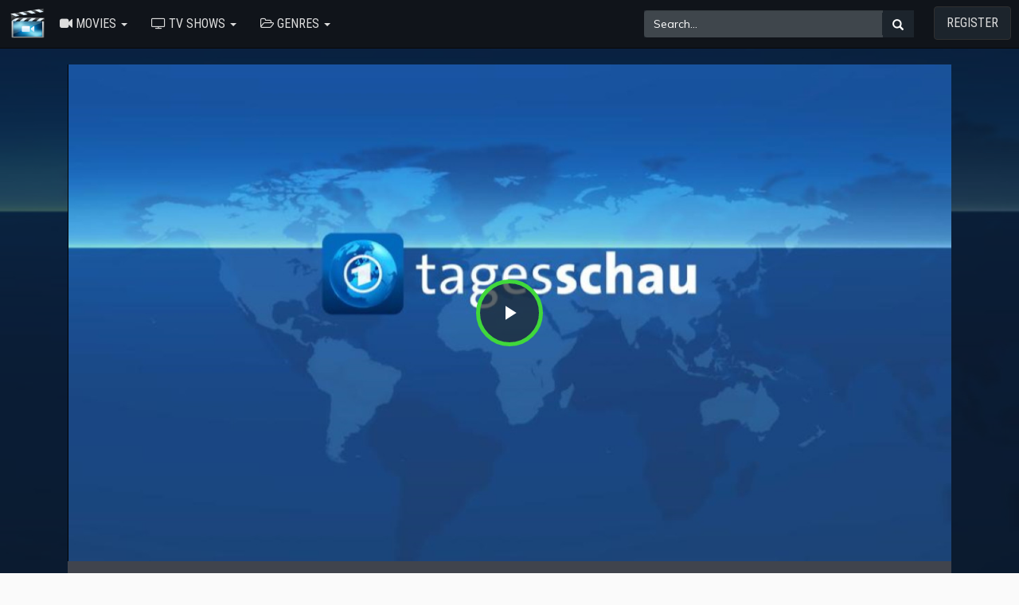

--- FILE ---
content_type: text/html; charset=UTF-8
request_url: https://classmovies88.com/tv/94722-34-184/tagesschau.html
body_size: 221562
content:
<link href="/oc-content/themes/movie/js/video-js.css?v=1.0" rel="stylesheet">
<link href="/oc-content/themes/movie/js/resolution-switcher.css" rel="stylesheet">
<link href="/oc-content/themes/movie/js/videojs-overlay.css" rel="stylesheet">
<!DOCTYPE html>
<html xmlns="http://www.w3.org/1999/xhtml" lang="en-US">
<HEAD prefix="og: http://ogp.me/ns# fb: http://ogp.me/ns/fb# article: http://ogp.me/ns/article#">
        <title>Tagesschau - Season 34 Episode 184 : Episode 184 Full Stream Series Online | CLASSMOVIES88.COM</title>
        <meta charset="UTF-8">
        <meta http-equiv="X-UA-Compatible" content="IE=edge">
        <meta name="viewport" content="width=device-width, initial-scale=1, maximum-scale=1">
        <meta name="description" content="German Daily News Program, The Oldest Still Existing Program On German Television.">
        <meta name="keywords" content="Tagesschau - Season 34 Episode 184 : Episode 184,full movie,movies,movies online,movie free">
        <meta name="robots" content="index,follow" />
        <meta property="og:type" content="article" />
        <meta property="og:url" content="http://classmovies88.com/tv/94722-34-184/tagesschau.html" />
        <meta property="og:title" content="Tagesschau - Season 34 Episode 184 : Episode 184 Full Movie Streaming Online | CLASSMOVIES88.COM" /> 
        <meta property="og:description" content="German Daily News Program, The Oldest Still Existing Program On German Television." /> 
        <meta property="og:image" content="https://image.tmdb.org/t/p/w1280/jWXrQstj7p3Wl5MfYWY6IHqRpDb.jpg" />
        <link rel="shortcut icon" href="/images/logo.png" type="image/x-icon">
        <link rel="canonical" href="https://classmovies88.com/tv/94722-34-184/tagesschau.html">
        <link href="/oc-content/themes/movie/js/dashicons.css?v=1.0" rel="stylesheet">
        <link rel="stylesheet" href="//fonts.googleapis.com/css?family=Oswald|Montserrat|Roboto+Condensed:400,700,300&amp;lang=en">
        <link rel="stylesheet" href="https://maxcdn.bootstrapcdn.com/bootstrap/3.3.7/css/bootstrap.min.css" integrity="sha384-BVYiiSIFeK1dGmJRAkycuHAHRg32OmUcww7on3RYdg4Va+PmSTsz/K68vbdEjh4u" crossorigin="anonymous">
        <link href="/oc-content/themes/movie/style.css?v=1.0" rel="stylesheet">
        <link rel="stylesheet" href="/oc-content/themes/movie/comment.css" type="text/css" />
        <script src="//ajax.googleapis.com/ajax/libs/jquery/1.12.1/jquery.min.js" type="text/javascript"></script>
        <script src="https://maxcdn.bootstrapcdn.com/bootstrap/3.3.7/js/bootstrap.min.js" integrity="sha384-Tc5IQib027qvyjSMfHjOMaLkfuWVxZxUPnCJA7l2mCWNIpG9mGCD8wGNIcPD7Txa" crossorigin="anonymous"></script>
        <script src="/oc-content/themes/movie/js/script.js" type="text/javascript"></script>
        <style type="text/css">body {background-image: linear-gradient(rgba(0,0,0,0.6), rgba(0,0,0,0.6)), url("https://image.tmdb.org/t/p/w1280/jWXrQstj7p3Wl5MfYWY6IHqRpDb.jpg");background-color: #FAFAFA;background-repeat: no-repeat;background-position: center center;background-attachment :fixed;background-size: cover;}/*body {background-color: #646464;}*/</style>
        <style type="text/css">.fbs{color:#fff;background-color:#4169E1;border-color:#2e6da4}.tws{color:#fff;background-color:#00BFFF;border-color:#2e6da4}.pts{color:#fff;background-color:red;border-color:#2e6da4}.lks{color:#fff;background-color:#4682C4;border-color:#2e6da4}.vks{color:#fff;background-color:#4682B4;border-color:#2e6da4}.texthide{text-indent:-999999px}</style>
        <style type="text/css">@media (min-width: 1024px) { #mobileshow { display: none;}}</style>
</HEAD>
<BODY id="lighy">
<div class="modal fade" id="modalLang" tabindex="-1" role="dialog" aria-labelledby="modalLangLabel" style="display: none;" aria-hidden="true">
    <div class="modal-dialog" role="document">
        <div class="modal-content">
            <div class="modal-header" style="background: #ffff;padding: 15px;border-bottom: 1px solid #e5e5e5;">
                <dib class="h5 modal-title text-info" id="modalLangLabel">Choose your language:</dib>
                <button type="button" class="close" data-dismiss="modal" aria-label="Close">
                    <span aria-hidden="true">×</span>
                </button>
            </div>
            <div class="modal-body" style="background: #ffff;">
                <div class="row">
                    <div class="col-12 col-md-6 px-0">
                        <a class="dropdown-item" href="/bg/94722/.html" title="Bulgarian"><strong>Bulgarian <span class="text-secondary small">bg</span></strong></a>
                        <a class="dropdown-item" href="/zh/94722/.html" title="Chinese"><strong>Chinese <span class="text-secondary small">zh</span></strong></a>
                        <a class="dropdown-item" href="/cs/94722/.html" title="Czech"><strong>Czech <span class="text-secondary small">cs</span></strong></a>
                        <a class="dropdown-item" href="/da/94722/.html" title="Danish"><strong>Danish <span class="text-secondary small">da</span></strong></a>
                        <a class="dropdown-item" href="/nl/94722/.html" title="Dutch"><strong>Dutch <span class="text-secondary small">nl</span></strong></a>
                        <a class="dropdown-item" href="/en/94722/.html" title="English"><strong>English <span class="text-secondary small">en</span></strong></a>
                        <a class="dropdown-item" href="/fi/94722/.html" title="Finland"><strong>Finland <span class="text-secondary small">fi</span></strong></a>
                        <a class="dropdown-item" href="/fr/94722/.html" title="French"><strong>French <span class="text-secondary small">fr</span></strong></a>
                        <a class="dropdown-item" href="/ka/94722/.html" title="Georgian"><strong>Georgian <span class="text-secondary small">ka</span></strong></a>
                        <a class="dropdown-item" href="/de/94722/.html" title="German"><strong>German <span class="text-secondary small">de</span></strong></a>
                        <a class="dropdown-item" href="/el/94722/.html" title="Greek"><strong>Greek <span class="text-secondary small">el</span></strong></a>
                        <a class="dropdown-item" href="/hu/94722/.html" title="Hungarian"><strong>Hungarian <span class="text-secondary small">hu</span></strong></a>
                        <a class="dropdown-item" href="/id/94722/.html" title="Indonesian"><strong>Indonesian <span class="text-secondary small">id</span></strong></a>
                        <a class="dropdown-item" href="/ja/94722/.html" title="Japan"><strong>Japan <span class="text-secondary small">ja</span></strong></a>
                        <a class="dropdown-item" href="/it/94722/.html" title="Italian"><strong>Italian <span class="text-secondary small">it</span></strong></a>
                        <a class="dropdown-item" href="/ko/94722/.html" title="Korean"><strong>Korean <span class="text-secondary small">ko</span></strong></a>
                    </div>
                    <div class="col-12 col-md-6 px-0">
                        <a class="dropdown-item" href="/no/94722/.html" title="Norway"><strong>Norway <span class="text-secondary small">no</span></strong></a>
                        <a class="dropdown-item" href="/pl/94722/.html" title="Polish"><strong>Polish <span class="text-secondary small">pl</span></strong></a>
                        <a class="dropdown-item" href="/pt/94722/.html" title="Portuguese"><strong>Portuguese <span class="text-secondary small">pt</span></strong></a>
                        <a class="dropdown-item" href="/ro/94722/.html" title="Romanian"><strong>Romanian <span class="text-secondary small">ro</span></strong></a>
                        <a class="dropdown-item" href="/ru/94722/.html" title="Russian"><strong>Russian <span class="text-secondary small">ru</span></strong></a>
                        <a class="dropdown-item" href="/ar/94722/.html" title="Saudi Arabia"><strong>Saudi Arabia <span class="text-secondary small">ar</span></strong></a>
                        <a class="dropdown-item" href="/sr/94722/.html" title="Serbian"><strong>Serbian <span class="text-secondary small">sr</span></strong></a>
                        <a class="dropdown-item" href="/sk/94722/.html" title="Slovak"><strong>Slovak <span class="text-secondary small">sk</span></strong></a>
                        <a class="dropdown-item" href="/es/94722/.html" title="Spanish; Castilian"><strong>Spanish <span class="text-secondary small">es</span></strong></a>
                        <a class="dropdown-item" href="/sv/94722/.html" title="Swedish"><strong>Swedish <span class="text-secondary small">sv</span></strong></a>
                        <a class="dropdown-item" href="/th/94722/.html" title="Thai"><strong>Thai <span class="text-secondary small">th</span></strong></a>
                        <a class="dropdown-item" href="/tr/94722/.html" title="Turkish"><strong>Turkish <span class="text-secondary small">tr</span></strong></a>
                        <a class="dropdown-item" href="/uk/94722/.html" title="Ukrainian"><strong>Ukrainian <span class="text-secondary small">uk</span></strong></a>
                        <a class="dropdown-item" href="/uz/94722/.html" title="Uzbek"><strong>Uzbek <span class="text-secondary small">uz</span></strong></a>
                        <a class="dropdown-item" href="/vi/94722/.html" title="Vietnamese"><strong>Vietnamese <span class="text-secondary small">vi</span></strong></a>
                    </div>
                </div>
            </div>
        </div>
    </div>
</div>
        <nav class="navbar navbar-inverse navbar-static-top">
                <div class="navbar-header">
                    <button type="button" class="navbar-toggle collapsed" data-toggle="collapse" data-target="#navbars" aria-expanded="false" aria-controls="navbars">
                        <span class="sr-only">Toggle navigation</span>
                        <span class="icon-bar"></span>
                        <span class="icon-bar"></span>
                        <span class="icon-bar"></span>
                    </button><span><a href="/" class="navbar-brand logo"><img src="/images/logo.png" class="logo" title="Watch Full Movies Online Free | CLASSMOVIES88.COM" alt="Watch Full Movies Online Free | CLASSMOVIES88.COM" width="50"></a></span>
                                    </div>
                <div id="navbars" class="navbar-collapse collapse">
                    <ul class="nav navbar-nav">
                        <li class="dropdown"> <a href="#" class="dropdown-toggle" data-toggle="dropdown" role="button" aria-expanded="false"><i class="fa fa-video-camera"></i> Movies <span class="caret"></span></a>
                        <ul class="dropdown-menu animated fadeIn" role="menu">
                            <div class="col-md-6">
                            <li><a title="Now Playing Movies" href="/movies/playing/">Now Playing</a></li>
                            <li><a title="Popular Movies" href="/movies/popular/">Popular</a></li>
                            </div>
                            <div class="col-md-6">
                            <li><a title="Upcoming Movies" href="/movies/upcoming/">Upcoming</a></li>
                            <li><a title="Top Rated Movies" href="/movies/toprated/">Top Rated</a></li>
                            </div>
                        </ul>
                        </li>
                        <li class="dropdown"> <a href="#" class="dropdown-toggle" data-toggle="dropdown" role="button" aria-expanded="false"><i class="fa fa-television"></i> TV Shows <span class="caret"></span></a>
                        <ul class="dropdown-menu animated fadeIn" role="menu">
                        <li><a title="Airing TV Series" href="/movies/tv-airing/">Airing TV Series</a></li>
                        <li><a title="Popular TV Series" href="/movies/tv-popular/">Popular TV Series</a></li>
                        <li><a title="On the Air TV Series" href="/movies/tv-ontheair/">On the Air TV Series</a></li>
                        </ul>
                        </li>

                        <li class="dropdown"> <a href="#" class="dropdown-toggle" data-toggle="dropdown" role="button" aria-expanded="false"><i class="fa fa-folder-open-o"></i> Genres <span class="caret"></span></a>
                            <ul class="dropdown-menu animated fadeIn" role="menu">
                                <div class="col-md-6">
                                <li><a title="Action Movies" href="/genre/action/28/">Action</a></li>
                                <li><a title="Adventure Movies" href="/genre/adventure/12/">Adventure</a></li>
                                <li><a title="Animation Movies" href="/genre/animation/16/">Animation</a></li>
                                <li><a title="Comedy Movies" href="/genre/comedy/35/">Comedy</a></li>
                                <li><a title="Crime Movies" href="/genre/crime/80/">Crime</a></li>
                                <li><a title="Documentary Movies" href="/genre/documentary/99/">Documentary</a></li>
                                <li><a title="Drama Movies" href="/genre/drama/18/">Drama</a></li>
                                <li><a title="Family Movies" href="/genre/family/10751/">Family</a></li>
                                <li><a title="Fantasy Movies" href="/genre/fantasy/14/">Fantasy</a></li>
                                <li><a title="History Movies" href="/genre/history/36/">History</a></li>
                                </div>
                                <div class="col-md-6">
                                <li><a title="Horror Movies" href="/genre/horror/27/">Horror</a></li>
                                <li><a title="Music Movies" href="/genre/music/10402/">Music</a></li>
                                <li><a title="Mystery Movies" href="/genre/mystery/9648/">Mystery</a></li>
                                <li><a title="Romance Movies" href="/genre/romance/10749/">Romance</a></li>
                                <li><a title="Science Fiction Movies" href="/genre/science-fiction/878/">Science Fiction</a></li>
                                <li><a title="TV-Movie Movies" href="/genre/tv-movie/10770/">TV-Movie</a></li>
                                <li><a title="Thriller Movies" href="/genre/thriller/53/">Thriller</a></li>
                                <li><a title="War Movies" href="/genre/war/10752/">War</a></li>
                                <li><a title="Western Movies" href="/genre/western/37/">Western</a></li>
                                </div>
                            </ul>
                        </li>
                    </ul>
                    <ul class="nav navbar-nav navbar-right">
                        <form class="navbar-form navbar-left hidden-xs" action="/" method="GET">
                            <div class="input-group input-group-md">
                                <input type="text" class="form-control" placeholder="Search..." name="s" id="srch-term">
                                    <div class="input-group-btn">
                                    <button class="btn btn-search" type="submit"><i class="glyphicon glyphicon-search"></i></button>
                                </div>
                            </div>
                        </form>
                        <li><a rel="nofollow" href="/register?movie=Tagesschau - Season 34 Episode 184 : Episode 184" class="btn subss">Register</a></li>
                    </ul>
                </div><!--/.nav-collapse -->
        </nav>
        <nav class="navbar navbar-inverse navbar-static-top monly">
            <form class="navbar-form navbar-left" action="/" method="GET">
                            <div class="input-group input-group-md">
                                <input type="text" class="form-control" placeholder="Search..." name="s" id="srch-term">
                                    <div class="input-group-btn">
                                    <button class="btn btn-search" type="submit"><i class="glyphicon glyphicon-search"></i></button>
                                </div>
                            </div>
            </form>
        </nav>
        
<div class="container">
    <div class="row">
    <script src="https://cdnjs.cloudflare.com/ajax/libs/jquery.lazyload/1.9.1/jquery.lazyload.min.js"></script>
	<script src="/oc-content/themes/movie/js/videojs-ie8.min.js"></script>
	<script src="/oc-content/themes/movie/js/video.js"></script>
	<script src="/oc-content/themes/movie/js/resolution-switcher.js"></script>
	<script src="/oc-content/themes/movie/js/videojs-overlay.min.js"></script>  
	<script src="/oc-content/themes/movie/js/videojs.disableProgress.js"></script>
    <div class="backdrop" style="background-image: url('https://image.tmdb.org/t/p/w1280/jWXrQstj7p3Wl5MfYWY6IHqRpDb.jpg')"></div>
    <div class="col-md-12">
        <div class="post" itemscope itemtype="http://schema.org/Movies">

        <div id="player">
				<div class="embed-responsive embed-responsive-16by9">
				    <noscript><img class="no-js" src="https://image.tmdb.org/t/p/w1280/jWXrQstj7p3Wl5MfYWY6IHqRpDb.jpg" alt="Tagesschau - Season 34 Episode 184 : Episode 184"><style type="text/css">#my-video {display:none;}</style></noscript>
					<video id="my-video" class="video-js vjs-16-9 vjs-big-play-centered" controls="" preload="auto" width="600" height="315" poster="https://image.tmdb.org/t/p/w1280/jWXrQstj7p3Wl5MfYWY6IHqRpDb.jpg" data-setup="">
						<source src="/netflix.mp4" type="video/mp4" label="SD">
						<source src="/netflix.mp4" type="video/mp4" label="HD">
						<track kind="subtitles" src="" srclang="en" label="English">
						<track kind="subtitles" src="" srclang="en" label="French">
						<track kind="subtitles" src="" srclang="en" label="Germany">
						<track kind="subtitles" src="" srclang="en" label="Netherland">
						<track kind="subtitles" src="" srclang="en" label="Italy">
						<track kind="subtitles" src="" srclang="en" label="Arabic">
					</video>
					<script>videojs('my-video').videoJsResolutionSwitcher();limitload = 0;</script>
					<script>
            					var myPlayer = videojs('my-video', {"fluid": true, ControlBar: {DurationDisplay: true}});
            					var pausetime = 4; // stop at 4 seconds 
            					myPlayer.on('timeupdate', function(e) {
                					if (myPlayer.currentTime() >= pausetime) {
                    						//myPlayer.pause();
                    						$('#modal-watch').modal({show: true, backdrop: 'static'});
                    						myPlayer.exitFullscreen();
                					}
            					});
            					myPlayer.disableProgress({
                					autoDisable: true
            					});            
					</script>
				</div>
        </div>
        <div id="bar-player">
            <a href="javascript:void(0)" class="btn bp-btn-light" onclick="#" id="lightSwitch"><i class="fa fa-lightbulb-o"></i> <span></span></a>
            <a href="javascript:void(0)" class="btn bp-btn-like" onclick="#" data-target="#modal-watch" data-toggle="modal"><i class="fa fa-heart"></i> Favorite</a>
            <a href="javascript:void(0)" class="btn bp-btn-review" data-target="#modal-watch" data-toggle="modal"><i class="fa fa-comments"></i> <span>Comment</span></a>
            <span class="bp-view"><i class="fa fa-eye mr10"></i> <script type="text/javascript"> document.write(Math.floor(Math.random()*9000));</script></span>
            <div class="clearfix"></div>
    <script type="text/javascript">//<![CDATA[
    window.onload=function(){
    var swit = document.getElementById('lightSwitch');
    var container = document.getElementById('lighy');
    swit.onclick = function(){
    var color = container.style.backgroundColor;
        if(color === ''){
            container.style.backgroundColor = 'black';
        }else{
            container.style.backgroundColor = '#1c242c';
        }
    };
    }
  //]]></script>
        </div>
        <div class="post-body clearfix">
            <div class="col-md-12">
                <div id="mobileshow" class="mvic-btn text-center">
                            <button class="btn btn-success btn-01" data-toggle="modal" data-target="#modal-watch" data-backdrop="static"><span class="fa fa-play"></span> Watch in HD</button>
                            <button class="btn btn-success btn-02" data-toggle="modal" data-target="#modal-download" data-backdrop="static"><span class="fa fa-download"></span> Download HD</button>
                            <div class="clearfix"></div>
<br /></div>
                <ol class="breadcrumb" xmlns:v="http://rdf.data-vocabulary.org/#">
                    <li><a title="Home" href="/">Home</a></li>
                    <li><a title="Movies" href="/movies/tv-popular/">TV</a></li>
                </ol>
                <div class="row">
                    <div class="col-md-2 col-sm-2 hidden-xs"><img class="poster-img" itemprop="screenshot" src="https://image.tmdb.org/t/p/w300/7dFZJ2ZJJdcmkp05B9NWlqTJ5tq.jpg" alt="Tagesschau - Season 34 Episode 184 : Episode 184"></div>
                    <div class="col-md-7 col-sm-7 info-detail">
                        <div class="clearfix">
                            <h1 itemprop="name">Tagesschau - Season 34 Episode 184 : Episode 184</h1>
                        </div>
                        <div class="block-social">
<strong>Share:</strong>
<a rel="nofollow" href="https://www.facebook.com/sharer.php?u=http://classmovies88.com/tv/94722-34-184/tagesschau.html" title="Share on Facebook" target="_blank"><div class="btn btn-primary fbs"><span class="fa fa-facebook" style="font-size:14px"></span></div></a>&nbsp;
<a rel="nofollow" href="https://twitter.com/share?url=http://classmovies88.com/tv/94722-34-184/tagesschau.html&amp;text=Tagesschau - Season 34 Episode 184 : Episode 184  Full Movie Streaming Online | CLASSMOVIES88.COM&amp;hashtags=Tagesschau - Season 34 Episode 184 : Episode 184" title="Share on Twitter" target="_blank"><div class="btn btn-primary twt"><span class="fa fa-twitter" style="font-size:14px"></span></div></a>&nbsp;
<a rel="nofollow" href="https://pinterest.com/pin/create/button/?url=http://classmovies88.com/tv/94722-34-184/tagesschau.html&media=https://image.tmdb.org/t/p/w300/7dFZJ2ZJJdcmkp05B9NWlqTJ5tq.jpg&description=Tagesschau - Season 34 Episode 184 : Episode 184  Full Movie Streaming Online Free. Watch Free Tagesschau - Season 34 Episode 184 : Episode 184 Online on CLASSMOVIES88.COM." title="Share on Pinterest" target="_blank"><div class="btn btn-primary pts"><span class="fa fa-pinterest" style="font-size:14px"></span></div></a>&nbsp;
<a rel="nofollow" href="https://www.linkedin.com/shareArticle?mini=true&amp;url=http://classmovies88.com/tv/94722-34-184/tagesschau.html&amp;title=Tagesschau - Season 34 Episode 184 : Episode 184  Full Movie Streaming Online | CLASSMOVIES88.COM&amp;summary=Tagesschau - Season 34 Episode 184 : Episode 184  Full Movie Streaming Online Free. Watch Free Tagesschau - Season 34 Episode 184 : Episode 184 Online on CLASSMOVIES88.COM.&amp;source=" title="Share on LinkedIn" target="_blank"><div class="btn btn-primary lks"><span class="fa fa-linkedin" style="font-size:14px"></span></div></a>&nbsp;
<a rel="nofollow" href="https://vk.com/share.php?url=http://classmovies88.com/tv/94722-34-184/tagesschau.html&title=Tagesschau - Season 34 Episode 184 : Episode 184  Full Movie Streaming Online | CLASSMOVIES88.COM&comment=Tagesschau - Season 34 Episode 184 : Episode 184  Full Movie Streaming Online Free. Watch Free Tagesschau - Season 34 Episode 184 : Episode 184 Online on CLASSMOVIES88.COM." title="Share on VK" target="_blank"><div class="btn btn-primary vks"><span class="fa fa-vk" style="font-size:14px"></span></div></a>
</div><br />
                        <div class="col-md-12 nopadding">
                            <p>German daily news program, the oldest still existing program on German television.</p>
                            <div class="mv-inf">
                        <p id="mobileshow" class="rating-stars">Rating : 
				                <i class="fa fa-star text-warning"></i><i class="fa fa-star text-warning"></i><i class="fa fa-star text-warning"></i><i class="fa fa-star text-warning"></i><i class="fa fa-star text-warning"></i><i class="fa fa-star text-warning"></i><i class="fa fa-star text-warning"></i><i class="fa fa-star text-warning"></i><i class="fa fa-star-o text-muted"></i><i class="fa fa-star-o text-muted"></i> by 3945 users
				                </p>
				                <p>First Air Date : Dec 26, 1952</p>
				                <p>Last Air Date : Sep 14, 2025</p>
                                <p>Runtime : 15 min.</p>
                                <p>Genre : <a title="News">News</a></p>
                                <p>Stars : </p>
                                <p>Quality : &nbsp;<img src="[data-uri]" width="100" border="0"></p>
                            </div>
                        </div>
                    </div>
                    <div class="col-md-3 col-sm-3 hidden-xs">
                        <div class="mvic-btn">
                            <button data-toggle="modal" data-target="#modal-watch" data-backdrop="static" data-keyboard="false" class="btn btn-block btn-lg btn-success btn-01"><i class="fa fa-play"></i> Watch in HD</button>
                            <button data-toggle="modal" data-target="#modal-download" data-backdrop="static" data-keyboard="false" class="btn btn-block btn-lg btn-success btn-02"><i class="fa fa-play"></i> Download in HD</button>
                            <div class="clearfix"></div>
                            <div class="rating-stars text-center">
				                <i class="fa fa-star text-warning"></i><i class="fa fa-star text-warning"></i><i class="fa fa-star text-warning"></i><i class="fa fa-star text-warning"></i><i class="fa fa-star text-warning"></i><i class="fa fa-star text-warning"></i><i class="fa fa-star text-warning"></i><i class="fa fa-star text-warning"></i><i class="fa fa-star-o text-muted"></i><i class="fa fa-star-o text-muted"></i>                            </div> <!-- rating-stars -->
                            <div class="rating-vote text-center">
                                8.3/10 by 3945 users
                            </div>
                        </div>
                    </div>
                    <div class="clearfix"></div>
                    <div class="col-md-12">
                        <div id="list-season">
						<div class="list-content">
						    						    <div class="list-server"><a href="/tv/94722-1/tagesschau.html" title="Season 1" class="btn-eps">Season 1</a></div>
                        						    <div class="list-server"><a href="/tv/94722-2/tagesschau.html" title="Season 2" class="btn-eps">Season 2</a></div>
                        						    <div class="list-server"><a href="/tv/94722-3/tagesschau.html" title="Season 3" class="btn-eps">Season 3</a></div>
                        						    <div class="list-server"><a href="/tv/94722-4/tagesschau.html" title="Season 4" class="btn-eps">Season 4</a></div>
                        						    <div class="list-server"><a href="/tv/94722-5/tagesschau.html" title="Season 5" class="btn-eps">Season 5</a></div>
                        						    <div class="list-server"><a href="/tv/94722-6/tagesschau.html" title="Season 6" class="btn-eps">Season 6</a></div>
                        						    <div class="list-server"><a href="/tv/94722-7/tagesschau.html" title="Season 7" class="btn-eps">Season 7</a></div>
                        						    <div class="list-server"><a href="/tv/94722-8/tagesschau.html" title="Season 8" class="btn-eps">Season 8</a></div>
                        						    <div class="list-server"><a href="/tv/94722-9/tagesschau.html" title="Season 9" class="btn-eps">Season 9</a></div>
                        						    <div class="list-server"><a href="/tv/94722-10/tagesschau.html" title="Season 10" class="btn-eps">Season 10</a></div>
                        						    <div class="list-server"><a href="/tv/94722-11/tagesschau.html" title="Season 11" class="btn-eps">Season 11</a></div>
                        						    <div class="list-server"><a href="/tv/94722-12/tagesschau.html" title="Season 12" class="btn-eps">Season 12</a></div>
                        						    <div class="list-server"><a href="/tv/94722-13/tagesschau.html" title="Season 13" class="btn-eps">Season 13</a></div>
                        						    <div class="list-server"><a href="/tv/94722-14/tagesschau.html" title="Season 14" class="btn-eps">Season 14</a></div>
                        						    <div class="list-server"><a href="/tv/94722-15/tagesschau.html" title="Season 15" class="btn-eps">Season 15</a></div>
                        						    <div class="list-server"><a href="/tv/94722-16/tagesschau.html" title="Season 16" class="btn-eps">Season 16</a></div>
                        						    <div class="list-server"><a href="/tv/94722-17/tagesschau.html" title="Season 17" class="btn-eps">Season 17</a></div>
                        						    <div class="list-server"><a href="/tv/94722-18/tagesschau.html" title="Season 18" class="btn-eps">Season 18</a></div>
                        						    <div class="list-server"><a href="/tv/94722-19/tagesschau.html" title="Season 19" class="btn-eps">Season 19</a></div>
                        						    <div class="list-server"><a href="/tv/94722-20/tagesschau.html" title="Season 20" class="btn-eps">Season 20</a></div>
                        						    <div class="list-server"><a href="/tv/94722-21/tagesschau.html" title="Season 21" class="btn-eps">Season 21</a></div>
                        						    <div class="list-server"><a href="/tv/94722-22/tagesschau.html" title="Season 22" class="btn-eps">Season 22</a></div>
                        						    <div class="list-server"><a href="/tv/94722-23/tagesschau.html" title="Season 23" class="btn-eps">Season 23</a></div>
                        						    <div class="list-server"><a href="/tv/94722-24/tagesschau.html" title="Season 24" class="btn-eps">Season 24</a></div>
                        						    <div class="list-server"><a href="/tv/94722-25/tagesschau.html" title="Season 25" class="btn-eps">Season 25</a></div>
                        						    <div class="list-server"><a href="/tv/94722-26/tagesschau.html" title="Season 26" class="btn-eps">Season 26</a></div>
                        						    <div class="list-server"><a href="/tv/94722-27/tagesschau.html" title="Season 27" class="btn-eps">Season 27</a></div>
                        						    <div class="list-server"><a href="/tv/94722-28/tagesschau.html" title="Season 28" class="btn-eps">Season 28</a></div>
                        						    <div class="list-server"><a href="/tv/94722-29/tagesschau.html" title="Season 29" class="btn-eps">Season 29</a></div>
                        						    <div class="list-server"><a href="/tv/94722-30/tagesschau.html" title="Season 30" class="btn-eps">Season 30</a></div>
                        						    <div class="list-server"><a href="/tv/94722-31/tagesschau.html" title="Season 31" class="btn-eps">Season 31</a></div>
                        						    <div class="list-server"><a href="/tv/94722-32/tagesschau.html" title="Season 32" class="btn-eps">Season 32</a></div>
                        						    <div class="list-server"><a href="/tv/94722-33/tagesschau.html" title="Season 33" class="btn-eps">Season 33</a></div>
                        						    <div class="list-server"><a href="/tv/94722-34/tagesschau.html" title="Season 34" class="btn-eps">Season 34</a></div>
                        						    <div class="list-server"><a href="/tv/94722-35/tagesschau.html" title="Season 35" class="btn-eps">Season 35</a></div>
                        						    <div class="list-server"><a href="/tv/94722-36/tagesschau.html" title="Season 36" class="btn-eps">Season 36</a></div>
                        						    <div class="list-server"><a href="/tv/94722-37/tagesschau.html" title="Season 37" class="btn-eps">Season 37</a></div>
                        						    <div class="list-server"><a href="/tv/94722-38/tagesschau.html" title="Season 38" class="btn-eps">Season 38</a></div>
                        						    <div class="list-server"><a href="/tv/94722-39/tagesschau.html" title="Season 39" class="btn-eps">Season 39</a></div>
                        						    <div class="list-server"><a href="/tv/94722-40/tagesschau.html" title="Season 40" class="btn-eps">Season 40</a></div>
                        						    <div class="list-server"><a href="/tv/94722-41/tagesschau.html" title="Season 41" class="btn-eps">Season 41</a></div>
                        						    <div class="list-server"><a href="/tv/94722-42/tagesschau.html" title="Season 42" class="btn-eps">Season 42</a></div>
                        						    <div class="list-server"><a href="/tv/94722-43/tagesschau.html" title="Season 43" class="btn-eps">Season 43</a></div>
                        						    <div class="list-server"><a href="/tv/94722-44/tagesschau.html" title="Season 44" class="btn-eps">Season 44</a></div>
                        						    <div class="list-server"><a href="/tv/94722-45/tagesschau.html" title="Season 45" class="btn-eps">Season 45</a></div>
                        						    <div class="list-server"><a href="/tv/94722-46/tagesschau.html" title="Season 46" class="btn-eps">Season 46</a></div>
                        						    <div class="list-server"><a href="/tv/94722-47/tagesschau.html" title="Season 47" class="btn-eps">Season 47</a></div>
                        						    <div class="list-server"><a href="/tv/94722-48/tagesschau.html" title="Season 48" class="btn-eps">Season 48</a></div>
                        						    <div class="list-server"><a href="/tv/94722-49/tagesschau.html" title="Season 49" class="btn-eps">Season 49</a></div>
                        						    <div class="list-server"><a href="/tv/94722-50/tagesschau.html" title="Season 50" class="btn-eps">Season 50</a></div>
                        						    <div class="list-server"><a href="/tv/94722-51/tagesschau.html" title="Season 51" class="btn-eps">Season 51</a></div>
                        						    <div class="list-server"><a href="/tv/94722-52/tagesschau.html" title="Season 52" class="btn-eps">Season 52</a></div>
                        						    <div class="list-server"><a href="/tv/94722-53/tagesschau.html" title="Season 53" class="btn-eps">Season 53</a></div>
                        						    <div class="list-server"><a href="/tv/94722-54/tagesschau.html" title="Season 54" class="btn-eps">Season 54</a></div>
                        						    <div class="list-server"><a href="/tv/94722-55/tagesschau.html" title="Season 55" class="btn-eps">Season 55</a></div>
                        						    <div class="list-server"><a href="/tv/94722-56/tagesschau.html" title="Season 56" class="btn-eps">Season 56</a></div>
                        						    <div class="list-server"><a href="/tv/94722-57/tagesschau.html" title="Season 57" class="btn-eps">Season 57</a></div>
                        						    <div class="list-server"><a href="/tv/94722-58/tagesschau.html" title="Season 58" class="btn-eps">Season 58</a></div>
                        						    <div class="list-server"><a href="/tv/94722-59/tagesschau.html" title="Season 59" class="btn-eps">Season 59</a></div>
                        						    <div class="list-server"><a href="/tv/94722-60/tagesschau.html" title="Season 60" class="btn-eps">Season 60</a></div>
                        						    <div class="list-server"><a href="/tv/94722-61/tagesschau.html" title="Season 61" class="btn-eps">Season 61</a></div>
                        						    <div class="list-server"><a href="/tv/94722-62/tagesschau.html" title="Season 62" class="btn-eps">Season 62</a></div>
                        						    <div class="list-server"><a href="/tv/94722-63/tagesschau.html" title="Season 63" class="btn-eps">Season 63</a></div>
                        						    <div class="list-server"><a href="/tv/94722-64/tagesschau.html" title="Season 64" class="btn-eps">Season 64</a></div>
                        						    <div class="list-server"><a href="/tv/94722-65/tagesschau.html" title="Season 65" class="btn-eps">Season 65</a></div>
                        						    <div class="list-server"><a href="/tv/94722-66/tagesschau.html" title="Season 66" class="btn-eps">Season 66</a></div>
                        						    <div class="list-server"><a href="/tv/94722-67/tagesschau.html" title="Season 67" class="btn-eps">Season 67</a></div>
                        						    <div class="list-server"><a href="/tv/94722-68/tagesschau.html" title="Season 68" class="btn-eps">Season 68</a></div>
                        						    <div class="list-server"><a href="/tv/94722-69/tagesschau.html" title="Season 69" class="btn-eps">Season 69</a></div>
                        						    <div class="list-server"><a href="/tv/94722-70/tagesschau.html" title="Season 70" class="btn-eps">Season 70</a></div>
                        						    <div class="list-server"><a href="/tv/94722-71/tagesschau.html" title="Season 71" class="btn-eps">Season 71</a></div>
                        						    <div class="list-server"><a href="/tv/94722-72/tagesschau.html" title="Season 72" class="btn-eps">Season 72</a></div>
                        						    <div class="list-server"><a href="/tv/94722-73/tagesschau.html" title="Season 73" class="btn-eps">Season 73</a></div>
                        						    <div class="list-server"><a href="/tv/94722-74/tagesschau.html" title="Season 74" class="btn-eps">Season 74</a></div>
                                                </div>
						<div class="clearfix"></div>
				        </div>
				    </div>
                    
                    <div class="col-md-12">
                        <div class="episodes_list">
                                                        <ul>
                                                                <li><div class="episodes_list_item"><div><a class="episodes_list_episode" href="/tv/94722-34-1/tagesschau.html" title="Eps. 1 : Episode 1">Eps. 1 : Episode 1</a><span class="episodes_list_release">1985-01-01</span></div><div><a class="episodes_list_watch" href="/tv/94722-34-1/tagesschau.html"><i class="fa fa-lg fa-play-circle"></i> <span>Watch</span></a></div></div></li>
                                                                <li><div class="episodes_list_item"><div><a class="episodes_list_episode" href="/tv/94722-34-2/tagesschau.html" title="Eps. 2 : Episode 2">Eps. 2 : Episode 2</a><span class="episodes_list_release">1985-01-02</span></div><div><a class="episodes_list_watch" href="/tv/94722-34-2/tagesschau.html"><i class="fa fa-lg fa-play-circle"></i> <span>Watch</span></a></div></div></li>
                                                                <li><div class="episodes_list_item"><div><a class="episodes_list_episode" href="/tv/94722-34-3/tagesschau.html" title="Eps. 3 : Episode 3">Eps. 3 : Episode 3</a><span class="episodes_list_release">1985-01-03</span></div><div><a class="episodes_list_watch" href="/tv/94722-34-3/tagesschau.html"><i class="fa fa-lg fa-play-circle"></i> <span>Watch</span></a></div></div></li>
                                                                <li><div class="episodes_list_item"><div><a class="episodes_list_episode" href="/tv/94722-34-4/tagesschau.html" title="Eps. 4 : Episode 4">Eps. 4 : Episode 4</a><span class="episodes_list_release">1985-01-04</span></div><div><a class="episodes_list_watch" href="/tv/94722-34-4/tagesschau.html"><i class="fa fa-lg fa-play-circle"></i> <span>Watch</span></a></div></div></li>
                                                                <li><div class="episodes_list_item"><div><a class="episodes_list_episode" href="/tv/94722-34-5/tagesschau.html" title="Eps. 5 : Episode 5">Eps. 5 : Episode 5</a><span class="episodes_list_release">1985-01-05</span></div><div><a class="episodes_list_watch" href="/tv/94722-34-5/tagesschau.html"><i class="fa fa-lg fa-play-circle"></i> <span>Watch</span></a></div></div></li>
                                                                <li><div class="episodes_list_item"><div><a class="episodes_list_episode" href="/tv/94722-34-6/tagesschau.html" title="Eps. 6 : Episode 6">Eps. 6 : Episode 6</a><span class="episodes_list_release">1985-01-06</span></div><div><a class="episodes_list_watch" href="/tv/94722-34-6/tagesschau.html"><i class="fa fa-lg fa-play-circle"></i> <span>Watch</span></a></div></div></li>
                                                                <li><div class="episodes_list_item"><div><a class="episodes_list_episode" href="/tv/94722-34-7/tagesschau.html" title="Eps. 7 : Episode 7">Eps. 7 : Episode 7</a><span class="episodes_list_release">1985-01-07</span></div><div><a class="episodes_list_watch" href="/tv/94722-34-7/tagesschau.html"><i class="fa fa-lg fa-play-circle"></i> <span>Watch</span></a></div></div></li>
                                                                <li><div class="episodes_list_item"><div><a class="episodes_list_episode" href="/tv/94722-34-8/tagesschau.html" title="Eps. 8 : Episode 8">Eps. 8 : Episode 8</a><span class="episodes_list_release">1985-01-08</span></div><div><a class="episodes_list_watch" href="/tv/94722-34-8/tagesschau.html"><i class="fa fa-lg fa-play-circle"></i> <span>Watch</span></a></div></div></li>
                                                                <li><div class="episodes_list_item"><div><a class="episodes_list_episode" href="/tv/94722-34-9/tagesschau.html" title="Eps. 9 : Episode 9">Eps. 9 : Episode 9</a><span class="episodes_list_release">1985-01-09</span></div><div><a class="episodes_list_watch" href="/tv/94722-34-9/tagesschau.html"><i class="fa fa-lg fa-play-circle"></i> <span>Watch</span></a></div></div></li>
                                                                <li><div class="episodes_list_item"><div><a class="episodes_list_episode" href="/tv/94722-34-10/tagesschau.html" title="Eps. 10 : Episode 10">Eps. 10 : Episode 10</a><span class="episodes_list_release">1985-01-10</span></div><div><a class="episodes_list_watch" href="/tv/94722-34-10/tagesschau.html"><i class="fa fa-lg fa-play-circle"></i> <span>Watch</span></a></div></div></li>
                                                                <li><div class="episodes_list_item"><div><a class="episodes_list_episode" href="/tv/94722-34-11/tagesschau.html" title="Eps. 11 : Episode 11">Eps. 11 : Episode 11</a><span class="episodes_list_release">1985-01-11</span></div><div><a class="episodes_list_watch" href="/tv/94722-34-11/tagesschau.html"><i class="fa fa-lg fa-play-circle"></i> <span>Watch</span></a></div></div></li>
                                                                <li><div class="episodes_list_item"><div><a class="episodes_list_episode" href="/tv/94722-34-12/tagesschau.html" title="Eps. 12 : Episode 12">Eps. 12 : Episode 12</a><span class="episodes_list_release">1985-01-12</span></div><div><a class="episodes_list_watch" href="/tv/94722-34-12/tagesschau.html"><i class="fa fa-lg fa-play-circle"></i> <span>Watch</span></a></div></div></li>
                                                                <li><div class="episodes_list_item"><div><a class="episodes_list_episode" href="/tv/94722-34-13/tagesschau.html" title="Eps. 13 : Episode 13">Eps. 13 : Episode 13</a><span class="episodes_list_release">1985-01-13</span></div><div><a class="episodes_list_watch" href="/tv/94722-34-13/tagesschau.html"><i class="fa fa-lg fa-play-circle"></i> <span>Watch</span></a></div></div></li>
                                                                <li><div class="episodes_list_item"><div><a class="episodes_list_episode" href="/tv/94722-34-14/tagesschau.html" title="Eps. 14 : Episode 14">Eps. 14 : Episode 14</a><span class="episodes_list_release">1985-01-14</span></div><div><a class="episodes_list_watch" href="/tv/94722-34-14/tagesschau.html"><i class="fa fa-lg fa-play-circle"></i> <span>Watch</span></a></div></div></li>
                                                                <li><div class="episodes_list_item"><div><a class="episodes_list_episode" href="/tv/94722-34-15/tagesschau.html" title="Eps. 15 : Episode 15">Eps. 15 : Episode 15</a><span class="episodes_list_release">1985-01-15</span></div><div><a class="episodes_list_watch" href="/tv/94722-34-15/tagesschau.html"><i class="fa fa-lg fa-play-circle"></i> <span>Watch</span></a></div></div></li>
                                                                <li><div class="episodes_list_item"><div><a class="episodes_list_episode" href="/tv/94722-34-16/tagesschau.html" title="Eps. 16 : Episode 16">Eps. 16 : Episode 16</a><span class="episodes_list_release">1985-01-16</span></div><div><a class="episodes_list_watch" href="/tv/94722-34-16/tagesschau.html"><i class="fa fa-lg fa-play-circle"></i> <span>Watch</span></a></div></div></li>
                                                                <li><div class="episodes_list_item"><div><a class="episodes_list_episode" href="/tv/94722-34-17/tagesschau.html" title="Eps. 17 : Episode 17">Eps. 17 : Episode 17</a><span class="episodes_list_release">1985-01-17</span></div><div><a class="episodes_list_watch" href="/tv/94722-34-17/tagesschau.html"><i class="fa fa-lg fa-play-circle"></i> <span>Watch</span></a></div></div></li>
                                                                <li><div class="episodes_list_item"><div><a class="episodes_list_episode" href="/tv/94722-34-18/tagesschau.html" title="Eps. 18 : Episode 18">Eps. 18 : Episode 18</a><span class="episodes_list_release">1985-01-18</span></div><div><a class="episodes_list_watch" href="/tv/94722-34-18/tagesschau.html"><i class="fa fa-lg fa-play-circle"></i> <span>Watch</span></a></div></div></li>
                                                                <li><div class="episodes_list_item"><div><a class="episodes_list_episode" href="/tv/94722-34-19/tagesschau.html" title="Eps. 19 : Episode 19">Eps. 19 : Episode 19</a><span class="episodes_list_release">1985-01-19</span></div><div><a class="episodes_list_watch" href="/tv/94722-34-19/tagesschau.html"><i class="fa fa-lg fa-play-circle"></i> <span>Watch</span></a></div></div></li>
                                                                <li><div class="episodes_list_item"><div><a class="episodes_list_episode" href="/tv/94722-34-20/tagesschau.html" title="Eps. 20 : Episode 20">Eps. 20 : Episode 20</a><span class="episodes_list_release">1985-01-20</span></div><div><a class="episodes_list_watch" href="/tv/94722-34-20/tagesschau.html"><i class="fa fa-lg fa-play-circle"></i> <span>Watch</span></a></div></div></li>
                                                                <li><div class="episodes_list_item"><div><a class="episodes_list_episode" href="/tv/94722-34-21/tagesschau.html" title="Eps. 21 : Episode 21">Eps. 21 : Episode 21</a><span class="episodes_list_release">1985-01-21</span></div><div><a class="episodes_list_watch" href="/tv/94722-34-21/tagesschau.html"><i class="fa fa-lg fa-play-circle"></i> <span>Watch</span></a></div></div></li>
                                                                <li><div class="episodes_list_item"><div><a class="episodes_list_episode" href="/tv/94722-34-22/tagesschau.html" title="Eps. 22 : Episode 22">Eps. 22 : Episode 22</a><span class="episodes_list_release">1985-01-22</span></div><div><a class="episodes_list_watch" href="/tv/94722-34-22/tagesschau.html"><i class="fa fa-lg fa-play-circle"></i> <span>Watch</span></a></div></div></li>
                                                                <li><div class="episodes_list_item"><div><a class="episodes_list_episode" href="/tv/94722-34-23/tagesschau.html" title="Eps. 23 : Episode 23">Eps. 23 : Episode 23</a><span class="episodes_list_release">1985-01-23</span></div><div><a class="episodes_list_watch" href="/tv/94722-34-23/tagesschau.html"><i class="fa fa-lg fa-play-circle"></i> <span>Watch</span></a></div></div></li>
                                                                <li><div class="episodes_list_item"><div><a class="episodes_list_episode" href="/tv/94722-34-24/tagesschau.html" title="Eps. 24 : Episode 24">Eps. 24 : Episode 24</a><span class="episodes_list_release">1985-01-24</span></div><div><a class="episodes_list_watch" href="/tv/94722-34-24/tagesschau.html"><i class="fa fa-lg fa-play-circle"></i> <span>Watch</span></a></div></div></li>
                                                                <li><div class="episodes_list_item"><div><a class="episodes_list_episode" href="/tv/94722-34-25/tagesschau.html" title="Eps. 25 : Episode 25">Eps. 25 : Episode 25</a><span class="episodes_list_release">1985-01-25</span></div><div><a class="episodes_list_watch" href="/tv/94722-34-25/tagesschau.html"><i class="fa fa-lg fa-play-circle"></i> <span>Watch</span></a></div></div></li>
                                                                <li><div class="episodes_list_item"><div><a class="episodes_list_episode" href="/tv/94722-34-26/tagesschau.html" title="Eps. 26 : Episode 26">Eps. 26 : Episode 26</a><span class="episodes_list_release">1985-01-26</span></div><div><a class="episodes_list_watch" href="/tv/94722-34-26/tagesschau.html"><i class="fa fa-lg fa-play-circle"></i> <span>Watch</span></a></div></div></li>
                                                                <li><div class="episodes_list_item"><div><a class="episodes_list_episode" href="/tv/94722-34-27/tagesschau.html" title="Eps. 27 : Episode 27">Eps. 27 : Episode 27</a><span class="episodes_list_release">1985-01-27</span></div><div><a class="episodes_list_watch" href="/tv/94722-34-27/tagesschau.html"><i class="fa fa-lg fa-play-circle"></i> <span>Watch</span></a></div></div></li>
                                                                <li><div class="episodes_list_item"><div><a class="episodes_list_episode" href="/tv/94722-34-28/tagesschau.html" title="Eps. 28 : Episode 28">Eps. 28 : Episode 28</a><span class="episodes_list_release">1985-01-28</span></div><div><a class="episodes_list_watch" href="/tv/94722-34-28/tagesschau.html"><i class="fa fa-lg fa-play-circle"></i> <span>Watch</span></a></div></div></li>
                                                                <li><div class="episodes_list_item"><div><a class="episodes_list_episode" href="/tv/94722-34-29/tagesschau.html" title="Eps. 29 : Episode 29">Eps. 29 : Episode 29</a><span class="episodes_list_release">1985-01-29</span></div><div><a class="episodes_list_watch" href="/tv/94722-34-29/tagesschau.html"><i class="fa fa-lg fa-play-circle"></i> <span>Watch</span></a></div></div></li>
                                                                <li><div class="episodes_list_item"><div><a class="episodes_list_episode" href="/tv/94722-34-30/tagesschau.html" title="Eps. 30 : Episode 30">Eps. 30 : Episode 30</a><span class="episodes_list_release">1985-01-30</span></div><div><a class="episodes_list_watch" href="/tv/94722-34-30/tagesschau.html"><i class="fa fa-lg fa-play-circle"></i> <span>Watch</span></a></div></div></li>
                                                                <li><div class="episodes_list_item"><div><a class="episodes_list_episode" href="/tv/94722-34-31/tagesschau.html" title="Eps. 31 : Episode 31">Eps. 31 : Episode 31</a><span class="episodes_list_release">1985-01-31</span></div><div><a class="episodes_list_watch" href="/tv/94722-34-31/tagesschau.html"><i class="fa fa-lg fa-play-circle"></i> <span>Watch</span></a></div></div></li>
                                                                <li><div class="episodes_list_item"><div><a class="episodes_list_episode" href="/tv/94722-34-32/tagesschau.html" title="Eps. 32 : Episode 32">Eps. 32 : Episode 32</a><span class="episodes_list_release">1985-02-01</span></div><div><a class="episodes_list_watch" href="/tv/94722-34-32/tagesschau.html"><i class="fa fa-lg fa-play-circle"></i> <span>Watch</span></a></div></div></li>
                                                                <li><div class="episodes_list_item"><div><a class="episodes_list_episode" href="/tv/94722-34-33/tagesschau.html" title="Eps. 33 : Episode 33">Eps. 33 : Episode 33</a><span class="episodes_list_release">1985-02-02</span></div><div><a class="episodes_list_watch" href="/tv/94722-34-33/tagesschau.html"><i class="fa fa-lg fa-play-circle"></i> <span>Watch</span></a></div></div></li>
                                                                <li><div class="episodes_list_item"><div><a class="episodes_list_episode" href="/tv/94722-34-34/tagesschau.html" title="Eps. 34 : Episode 34">Eps. 34 : Episode 34</a><span class="episodes_list_release">1985-02-03</span></div><div><a class="episodes_list_watch" href="/tv/94722-34-34/tagesschau.html"><i class="fa fa-lg fa-play-circle"></i> <span>Watch</span></a></div></div></li>
                                                                <li><div class="episodes_list_item"><div><a class="episodes_list_episode" href="/tv/94722-34-35/tagesschau.html" title="Eps. 35 : Episode 35">Eps. 35 : Episode 35</a><span class="episodes_list_release">1985-02-04</span></div><div><a class="episodes_list_watch" href="/tv/94722-34-35/tagesschau.html"><i class="fa fa-lg fa-play-circle"></i> <span>Watch</span></a></div></div></li>
                                                                <li><div class="episodes_list_item"><div><a class="episodes_list_episode" href="/tv/94722-34-36/tagesschau.html" title="Eps. 36 : Episode 36">Eps. 36 : Episode 36</a><span class="episodes_list_release">1985-02-05</span></div><div><a class="episodes_list_watch" href="/tv/94722-34-36/tagesschau.html"><i class="fa fa-lg fa-play-circle"></i> <span>Watch</span></a></div></div></li>
                                                                <li><div class="episodes_list_item"><div><a class="episodes_list_episode" href="/tv/94722-34-37/tagesschau.html" title="Eps. 37 : Episode 37">Eps. 37 : Episode 37</a><span class="episodes_list_release">1985-02-06</span></div><div><a class="episodes_list_watch" href="/tv/94722-34-37/tagesschau.html"><i class="fa fa-lg fa-play-circle"></i> <span>Watch</span></a></div></div></li>
                                                                <li><div class="episodes_list_item"><div><a class="episodes_list_episode" href="/tv/94722-34-38/tagesschau.html" title="Eps. 38 : Episode 38">Eps. 38 : Episode 38</a><span class="episodes_list_release">1985-02-07</span></div><div><a class="episodes_list_watch" href="/tv/94722-34-38/tagesschau.html"><i class="fa fa-lg fa-play-circle"></i> <span>Watch</span></a></div></div></li>
                                                                <li><div class="episodes_list_item"><div><a class="episodes_list_episode" href="/tv/94722-34-39/tagesschau.html" title="Eps. 39 : Episode 39">Eps. 39 : Episode 39</a><span class="episodes_list_release">1985-02-08</span></div><div><a class="episodes_list_watch" href="/tv/94722-34-39/tagesschau.html"><i class="fa fa-lg fa-play-circle"></i> <span>Watch</span></a></div></div></li>
                                                                <li><div class="episodes_list_item"><div><a class="episodes_list_episode" href="/tv/94722-34-40/tagesschau.html" title="Eps. 40 : Episode 40">Eps. 40 : Episode 40</a><span class="episodes_list_release">1985-02-09</span></div><div><a class="episodes_list_watch" href="/tv/94722-34-40/tagesschau.html"><i class="fa fa-lg fa-play-circle"></i> <span>Watch</span></a></div></div></li>
                                                                <li><div class="episodes_list_item"><div><a class="episodes_list_episode" href="/tv/94722-34-41/tagesschau.html" title="Eps. 41 : Episode 41">Eps. 41 : Episode 41</a><span class="episodes_list_release">1985-02-10</span></div><div><a class="episodes_list_watch" href="/tv/94722-34-41/tagesschau.html"><i class="fa fa-lg fa-play-circle"></i> <span>Watch</span></a></div></div></li>
                                                                <li><div class="episodes_list_item"><div><a class="episodes_list_episode" href="/tv/94722-34-42/tagesschau.html" title="Eps. 42 : Episode 42">Eps. 42 : Episode 42</a><span class="episodes_list_release">1985-02-11</span></div><div><a class="episodes_list_watch" href="/tv/94722-34-42/tagesschau.html"><i class="fa fa-lg fa-play-circle"></i> <span>Watch</span></a></div></div></li>
                                                                <li><div class="episodes_list_item"><div><a class="episodes_list_episode" href="/tv/94722-34-43/tagesschau.html" title="Eps. 43 : Episode 43">Eps. 43 : Episode 43</a><span class="episodes_list_release">1985-02-12</span></div><div><a class="episodes_list_watch" href="/tv/94722-34-43/tagesschau.html"><i class="fa fa-lg fa-play-circle"></i> <span>Watch</span></a></div></div></li>
                                                                <li><div class="episodes_list_item"><div><a class="episodes_list_episode" href="/tv/94722-34-44/tagesschau.html" title="Eps. 44 : Episode 44">Eps. 44 : Episode 44</a><span class="episodes_list_release">1985-02-13</span></div><div><a class="episodes_list_watch" href="/tv/94722-34-44/tagesschau.html"><i class="fa fa-lg fa-play-circle"></i> <span>Watch</span></a></div></div></li>
                                                                <li><div class="episodes_list_item"><div><a class="episodes_list_episode" href="/tv/94722-34-45/tagesschau.html" title="Eps. 45 : Episode 45">Eps. 45 : Episode 45</a><span class="episodes_list_release">1985-02-14</span></div><div><a class="episodes_list_watch" href="/tv/94722-34-45/tagesschau.html"><i class="fa fa-lg fa-play-circle"></i> <span>Watch</span></a></div></div></li>
                                                                <li><div class="episodes_list_item"><div><a class="episodes_list_episode" href="/tv/94722-34-46/tagesschau.html" title="Eps. 46 : Episode 46">Eps. 46 : Episode 46</a><span class="episodes_list_release">1985-02-15</span></div><div><a class="episodes_list_watch" href="/tv/94722-34-46/tagesschau.html"><i class="fa fa-lg fa-play-circle"></i> <span>Watch</span></a></div></div></li>
                                                                <li><div class="episodes_list_item"><div><a class="episodes_list_episode" href="/tv/94722-34-47/tagesschau.html" title="Eps. 47 : Episode 47">Eps. 47 : Episode 47</a><span class="episodes_list_release">1985-02-16</span></div><div><a class="episodes_list_watch" href="/tv/94722-34-47/tagesschau.html"><i class="fa fa-lg fa-play-circle"></i> <span>Watch</span></a></div></div></li>
                                                                <li><div class="episodes_list_item"><div><a class="episodes_list_episode" href="/tv/94722-34-48/tagesschau.html" title="Eps. 48 : Episode 48">Eps. 48 : Episode 48</a><span class="episodes_list_release">1985-02-17</span></div><div><a class="episodes_list_watch" href="/tv/94722-34-48/tagesschau.html"><i class="fa fa-lg fa-play-circle"></i> <span>Watch</span></a></div></div></li>
                                                                <li><div class="episodes_list_item"><div><a class="episodes_list_episode" href="/tv/94722-34-49/tagesschau.html" title="Eps. 49 : Episode 49">Eps. 49 : Episode 49</a><span class="episodes_list_release">1985-02-18</span></div><div><a class="episodes_list_watch" href="/tv/94722-34-49/tagesschau.html"><i class="fa fa-lg fa-play-circle"></i> <span>Watch</span></a></div></div></li>
                                                                <li><div class="episodes_list_item"><div><a class="episodes_list_episode" href="/tv/94722-34-50/tagesschau.html" title="Eps. 50 : Episode 50">Eps. 50 : Episode 50</a><span class="episodes_list_release">1985-02-19</span></div><div><a class="episodes_list_watch" href="/tv/94722-34-50/tagesschau.html"><i class="fa fa-lg fa-play-circle"></i> <span>Watch</span></a></div></div></li>
                                                                <li><div class="episodes_list_item"><div><a class="episodes_list_episode" href="/tv/94722-34-51/tagesschau.html" title="Eps. 51 : Episode 51">Eps. 51 : Episode 51</a><span class="episodes_list_release">1985-02-20</span></div><div><a class="episodes_list_watch" href="/tv/94722-34-51/tagesschau.html"><i class="fa fa-lg fa-play-circle"></i> <span>Watch</span></a></div></div></li>
                                                                <li><div class="episodes_list_item"><div><a class="episodes_list_episode" href="/tv/94722-34-52/tagesschau.html" title="Eps. 52 : Episode 52">Eps. 52 : Episode 52</a><span class="episodes_list_release">1985-02-21</span></div><div><a class="episodes_list_watch" href="/tv/94722-34-52/tagesschau.html"><i class="fa fa-lg fa-play-circle"></i> <span>Watch</span></a></div></div></li>
                                                                <li><div class="episodes_list_item"><div><a class="episodes_list_episode" href="/tv/94722-34-53/tagesschau.html" title="Eps. 53 : Episode 53">Eps. 53 : Episode 53</a><span class="episodes_list_release">1985-02-22</span></div><div><a class="episodes_list_watch" href="/tv/94722-34-53/tagesschau.html"><i class="fa fa-lg fa-play-circle"></i> <span>Watch</span></a></div></div></li>
                                                                <li><div class="episodes_list_item"><div><a class="episodes_list_episode" href="/tv/94722-34-54/tagesschau.html" title="Eps. 54 : Episode 54">Eps. 54 : Episode 54</a><span class="episodes_list_release">1985-02-23</span></div><div><a class="episodes_list_watch" href="/tv/94722-34-54/tagesschau.html"><i class="fa fa-lg fa-play-circle"></i> <span>Watch</span></a></div></div></li>
                                                                <li><div class="episodes_list_item"><div><a class="episodes_list_episode" href="/tv/94722-34-55/tagesschau.html" title="Eps. 55 : Episode 55">Eps. 55 : Episode 55</a><span class="episodes_list_release">1985-02-24</span></div><div><a class="episodes_list_watch" href="/tv/94722-34-55/tagesschau.html"><i class="fa fa-lg fa-play-circle"></i> <span>Watch</span></a></div></div></li>
                                                                <li><div class="episodes_list_item"><div><a class="episodes_list_episode" href="/tv/94722-34-56/tagesschau.html" title="Eps. 56 : Episode 56">Eps. 56 : Episode 56</a><span class="episodes_list_release">1985-02-25</span></div><div><a class="episodes_list_watch" href="/tv/94722-34-56/tagesschau.html"><i class="fa fa-lg fa-play-circle"></i> <span>Watch</span></a></div></div></li>
                                                                <li><div class="episodes_list_item"><div><a class="episodes_list_episode" href="/tv/94722-34-57/tagesschau.html" title="Eps. 57 : Episode 57">Eps. 57 : Episode 57</a><span class="episodes_list_release">1985-02-26</span></div><div><a class="episodes_list_watch" href="/tv/94722-34-57/tagesschau.html"><i class="fa fa-lg fa-play-circle"></i> <span>Watch</span></a></div></div></li>
                                                                <li><div class="episodes_list_item"><div><a class="episodes_list_episode" href="/tv/94722-34-58/tagesschau.html" title="Eps. 58 : Episode 58">Eps. 58 : Episode 58</a><span class="episodes_list_release">1985-02-27</span></div><div><a class="episodes_list_watch" href="/tv/94722-34-58/tagesschau.html"><i class="fa fa-lg fa-play-circle"></i> <span>Watch</span></a></div></div></li>
                                                                <li><div class="episodes_list_item"><div><a class="episodes_list_episode" href="/tv/94722-34-59/tagesschau.html" title="Eps. 59 : Episode 59">Eps. 59 : Episode 59</a><span class="episodes_list_release">1985-02-28</span></div><div><a class="episodes_list_watch" href="/tv/94722-34-59/tagesschau.html"><i class="fa fa-lg fa-play-circle"></i> <span>Watch</span></a></div></div></li>
                                                                <li><div class="episodes_list_item"><div><a class="episodes_list_episode" href="/tv/94722-34-60/tagesschau.html" title="Eps. 60 : Episode 60">Eps. 60 : Episode 60</a><span class="episodes_list_release">1985-03-01</span></div><div><a class="episodes_list_watch" href="/tv/94722-34-60/tagesschau.html"><i class="fa fa-lg fa-play-circle"></i> <span>Watch</span></a></div></div></li>
                                                                <li><div class="episodes_list_item"><div><a class="episodes_list_episode" href="/tv/94722-34-61/tagesschau.html" title="Eps. 61 : Episode 61">Eps. 61 : Episode 61</a><span class="episodes_list_release">1985-03-02</span></div><div><a class="episodes_list_watch" href="/tv/94722-34-61/tagesschau.html"><i class="fa fa-lg fa-play-circle"></i> <span>Watch</span></a></div></div></li>
                                                                <li><div class="episodes_list_item"><div><a class="episodes_list_episode" href="/tv/94722-34-62/tagesschau.html" title="Eps. 62 : Episode 62">Eps. 62 : Episode 62</a><span class="episodes_list_release">1985-03-03</span></div><div><a class="episodes_list_watch" href="/tv/94722-34-62/tagesschau.html"><i class="fa fa-lg fa-play-circle"></i> <span>Watch</span></a></div></div></li>
                                                                <li><div class="episodes_list_item"><div><a class="episodes_list_episode" href="/tv/94722-34-63/tagesschau.html" title="Eps. 63 : Episode 63">Eps. 63 : Episode 63</a><span class="episodes_list_release">1985-03-04</span></div><div><a class="episodes_list_watch" href="/tv/94722-34-63/tagesschau.html"><i class="fa fa-lg fa-play-circle"></i> <span>Watch</span></a></div></div></li>
                                                                <li><div class="episodes_list_item"><div><a class="episodes_list_episode" href="/tv/94722-34-64/tagesschau.html" title="Eps. 64 : Episode 64">Eps. 64 : Episode 64</a><span class="episodes_list_release">1985-03-05</span></div><div><a class="episodes_list_watch" href="/tv/94722-34-64/tagesschau.html"><i class="fa fa-lg fa-play-circle"></i> <span>Watch</span></a></div></div></li>
                                                                <li><div class="episodes_list_item"><div><a class="episodes_list_episode" href="/tv/94722-34-65/tagesschau.html" title="Eps. 65 : Episode 65">Eps. 65 : Episode 65</a><span class="episodes_list_release">1985-03-06</span></div><div><a class="episodes_list_watch" href="/tv/94722-34-65/tagesschau.html"><i class="fa fa-lg fa-play-circle"></i> <span>Watch</span></a></div></div></li>
                                                                <li><div class="episodes_list_item"><div><a class="episodes_list_episode" href="/tv/94722-34-66/tagesschau.html" title="Eps. 66 : Episode 66">Eps. 66 : Episode 66</a><span class="episodes_list_release">1985-03-07</span></div><div><a class="episodes_list_watch" href="/tv/94722-34-66/tagesschau.html"><i class="fa fa-lg fa-play-circle"></i> <span>Watch</span></a></div></div></li>
                                                                <li><div class="episodes_list_item"><div><a class="episodes_list_episode" href="/tv/94722-34-67/tagesschau.html" title="Eps. 67 : Episode 67">Eps. 67 : Episode 67</a><span class="episodes_list_release">1985-03-08</span></div><div><a class="episodes_list_watch" href="/tv/94722-34-67/tagesschau.html"><i class="fa fa-lg fa-play-circle"></i> <span>Watch</span></a></div></div></li>
                                                                <li><div class="episodes_list_item"><div><a class="episodes_list_episode" href="/tv/94722-34-68/tagesschau.html" title="Eps. 68 : Episode 68">Eps. 68 : Episode 68</a><span class="episodes_list_release">1985-03-09</span></div><div><a class="episodes_list_watch" href="/tv/94722-34-68/tagesschau.html"><i class="fa fa-lg fa-play-circle"></i> <span>Watch</span></a></div></div></li>
                                                                <li><div class="episodes_list_item"><div><a class="episodes_list_episode" href="/tv/94722-34-69/tagesschau.html" title="Eps. 69 : Episode 69">Eps. 69 : Episode 69</a><span class="episodes_list_release">1985-03-10</span></div><div><a class="episodes_list_watch" href="/tv/94722-34-69/tagesschau.html"><i class="fa fa-lg fa-play-circle"></i> <span>Watch</span></a></div></div></li>
                                                                <li><div class="episodes_list_item"><div><a class="episodes_list_episode" href="/tv/94722-34-70/tagesschau.html" title="Eps. 70 : Episode 70">Eps. 70 : Episode 70</a><span class="episodes_list_release">1985-03-11</span></div><div><a class="episodes_list_watch" href="/tv/94722-34-70/tagesschau.html"><i class="fa fa-lg fa-play-circle"></i> <span>Watch</span></a></div></div></li>
                                                                <li><div class="episodes_list_item"><div><a class="episodes_list_episode" href="/tv/94722-34-71/tagesschau.html" title="Eps. 71 : Episode 71">Eps. 71 : Episode 71</a><span class="episodes_list_release">1985-03-12</span></div><div><a class="episodes_list_watch" href="/tv/94722-34-71/tagesschau.html"><i class="fa fa-lg fa-play-circle"></i> <span>Watch</span></a></div></div></li>
                                                                <li><div class="episodes_list_item"><div><a class="episodes_list_episode" href="/tv/94722-34-72/tagesschau.html" title="Eps. 72 : Episode 72">Eps. 72 : Episode 72</a><span class="episodes_list_release">1985-03-13</span></div><div><a class="episodes_list_watch" href="/tv/94722-34-72/tagesschau.html"><i class="fa fa-lg fa-play-circle"></i> <span>Watch</span></a></div></div></li>
                                                                <li><div class="episodes_list_item"><div><a class="episodes_list_episode" href="/tv/94722-34-73/tagesschau.html" title="Eps. 73 : Episode 73">Eps. 73 : Episode 73</a><span class="episodes_list_release">1985-03-14</span></div><div><a class="episodes_list_watch" href="/tv/94722-34-73/tagesschau.html"><i class="fa fa-lg fa-play-circle"></i> <span>Watch</span></a></div></div></li>
                                                                <li><div class="episodes_list_item"><div><a class="episodes_list_episode" href="/tv/94722-34-74/tagesschau.html" title="Eps. 74 : Episode 74">Eps. 74 : Episode 74</a><span class="episodes_list_release">1985-03-15</span></div><div><a class="episodes_list_watch" href="/tv/94722-34-74/tagesschau.html"><i class="fa fa-lg fa-play-circle"></i> <span>Watch</span></a></div></div></li>
                                                                <li><div class="episodes_list_item"><div><a class="episodes_list_episode" href="/tv/94722-34-75/tagesschau.html" title="Eps. 75 : Episode 75">Eps. 75 : Episode 75</a><span class="episodes_list_release">1985-03-16</span></div><div><a class="episodes_list_watch" href="/tv/94722-34-75/tagesschau.html"><i class="fa fa-lg fa-play-circle"></i> <span>Watch</span></a></div></div></li>
                                                                <li><div class="episodes_list_item"><div><a class="episodes_list_episode" href="/tv/94722-34-76/tagesschau.html" title="Eps. 76 : Episode 76">Eps. 76 : Episode 76</a><span class="episodes_list_release">1985-03-17</span></div><div><a class="episodes_list_watch" href="/tv/94722-34-76/tagesschau.html"><i class="fa fa-lg fa-play-circle"></i> <span>Watch</span></a></div></div></li>
                                                                <li><div class="episodes_list_item"><div><a class="episodes_list_episode" href="/tv/94722-34-77/tagesschau.html" title="Eps. 77 : Episode 77">Eps. 77 : Episode 77</a><span class="episodes_list_release">1985-03-18</span></div><div><a class="episodes_list_watch" href="/tv/94722-34-77/tagesschau.html"><i class="fa fa-lg fa-play-circle"></i> <span>Watch</span></a></div></div></li>
                                                                <li><div class="episodes_list_item"><div><a class="episodes_list_episode" href="/tv/94722-34-78/tagesschau.html" title="Eps. 78 : Episode 78">Eps. 78 : Episode 78</a><span class="episodes_list_release">1985-03-19</span></div><div><a class="episodes_list_watch" href="/tv/94722-34-78/tagesschau.html"><i class="fa fa-lg fa-play-circle"></i> <span>Watch</span></a></div></div></li>
                                                                <li><div class="episodes_list_item"><div><a class="episodes_list_episode" href="/tv/94722-34-79/tagesschau.html" title="Eps. 79 : Episode 79">Eps. 79 : Episode 79</a><span class="episodes_list_release">1985-03-20</span></div><div><a class="episodes_list_watch" href="/tv/94722-34-79/tagesschau.html"><i class="fa fa-lg fa-play-circle"></i> <span>Watch</span></a></div></div></li>
                                                                <li><div class="episodes_list_item"><div><a class="episodes_list_episode" href="/tv/94722-34-80/tagesschau.html" title="Eps. 80 : Episode 80">Eps. 80 : Episode 80</a><span class="episodes_list_release">1985-03-21</span></div><div><a class="episodes_list_watch" href="/tv/94722-34-80/tagesschau.html"><i class="fa fa-lg fa-play-circle"></i> <span>Watch</span></a></div></div></li>
                                                                <li><div class="episodes_list_item"><div><a class="episodes_list_episode" href="/tv/94722-34-81/tagesschau.html" title="Eps. 81 : Episode 81">Eps. 81 : Episode 81</a><span class="episodes_list_release">1985-03-22</span></div><div><a class="episodes_list_watch" href="/tv/94722-34-81/tagesschau.html"><i class="fa fa-lg fa-play-circle"></i> <span>Watch</span></a></div></div></li>
                                                                <li><div class="episodes_list_item"><div><a class="episodes_list_episode" href="/tv/94722-34-82/tagesschau.html" title="Eps. 82 : Episode 82">Eps. 82 : Episode 82</a><span class="episodes_list_release">1985-03-23</span></div><div><a class="episodes_list_watch" href="/tv/94722-34-82/tagesschau.html"><i class="fa fa-lg fa-play-circle"></i> <span>Watch</span></a></div></div></li>
                                                                <li><div class="episodes_list_item"><div><a class="episodes_list_episode" href="/tv/94722-34-83/tagesschau.html" title="Eps. 83 : Episode 83">Eps. 83 : Episode 83</a><span class="episodes_list_release">1985-03-24</span></div><div><a class="episodes_list_watch" href="/tv/94722-34-83/tagesschau.html"><i class="fa fa-lg fa-play-circle"></i> <span>Watch</span></a></div></div></li>
                                                                <li><div class="episodes_list_item"><div><a class="episodes_list_episode" href="/tv/94722-34-84/tagesschau.html" title="Eps. 84 : Episode 84">Eps. 84 : Episode 84</a><span class="episodes_list_release">1985-03-25</span></div><div><a class="episodes_list_watch" href="/tv/94722-34-84/tagesschau.html"><i class="fa fa-lg fa-play-circle"></i> <span>Watch</span></a></div></div></li>
                                                                <li><div class="episodes_list_item"><div><a class="episodes_list_episode" href="/tv/94722-34-85/tagesschau.html" title="Eps. 85 : Episode 85">Eps. 85 : Episode 85</a><span class="episodes_list_release">1985-03-26</span></div><div><a class="episodes_list_watch" href="/tv/94722-34-85/tagesschau.html"><i class="fa fa-lg fa-play-circle"></i> <span>Watch</span></a></div></div></li>
                                                                <li><div class="episodes_list_item"><div><a class="episodes_list_episode" href="/tv/94722-34-86/tagesschau.html" title="Eps. 86 : Episode 86">Eps. 86 : Episode 86</a><span class="episodes_list_release">1985-03-27</span></div><div><a class="episodes_list_watch" href="/tv/94722-34-86/tagesschau.html"><i class="fa fa-lg fa-play-circle"></i> <span>Watch</span></a></div></div></li>
                                                                <li><div class="episodes_list_item"><div><a class="episodes_list_episode" href="/tv/94722-34-87/tagesschau.html" title="Eps. 87 : Episode 87">Eps. 87 : Episode 87</a><span class="episodes_list_release">1985-03-28</span></div><div><a class="episodes_list_watch" href="/tv/94722-34-87/tagesschau.html"><i class="fa fa-lg fa-play-circle"></i> <span>Watch</span></a></div></div></li>
                                                                <li><div class="episodes_list_item"><div><a class="episodes_list_episode" href="/tv/94722-34-88/tagesschau.html" title="Eps. 88 : Episode 88">Eps. 88 : Episode 88</a><span class="episodes_list_release">1985-03-29</span></div><div><a class="episodes_list_watch" href="/tv/94722-34-88/tagesschau.html"><i class="fa fa-lg fa-play-circle"></i> <span>Watch</span></a></div></div></li>
                                                                <li><div class="episodes_list_item"><div><a class="episodes_list_episode" href="/tv/94722-34-89/tagesschau.html" title="Eps. 89 : Episode 89">Eps. 89 : Episode 89</a><span class="episodes_list_release">1985-03-30</span></div><div><a class="episodes_list_watch" href="/tv/94722-34-89/tagesschau.html"><i class="fa fa-lg fa-play-circle"></i> <span>Watch</span></a></div></div></li>
                                                                <li><div class="episodes_list_item"><div><a class="episodes_list_episode" href="/tv/94722-34-90/tagesschau.html" title="Eps. 90 : Episode 90">Eps. 90 : Episode 90</a><span class="episodes_list_release">1985-03-31</span></div><div><a class="episodes_list_watch" href="/tv/94722-34-90/tagesschau.html"><i class="fa fa-lg fa-play-circle"></i> <span>Watch</span></a></div></div></li>
                                                                <li><div class="episodes_list_item"><div><a class="episodes_list_episode" href="/tv/94722-34-91/tagesschau.html" title="Eps. 91 : Episode 91">Eps. 91 : Episode 91</a><span class="episodes_list_release">1985-04-01</span></div><div><a class="episodes_list_watch" href="/tv/94722-34-91/tagesschau.html"><i class="fa fa-lg fa-play-circle"></i> <span>Watch</span></a></div></div></li>
                                                                <li><div class="episodes_list_item"><div><a class="episodes_list_episode" href="/tv/94722-34-92/tagesschau.html" title="Eps. 92 : Episode 92">Eps. 92 : Episode 92</a><span class="episodes_list_release">1985-04-02</span></div><div><a class="episodes_list_watch" href="/tv/94722-34-92/tagesschau.html"><i class="fa fa-lg fa-play-circle"></i> <span>Watch</span></a></div></div></li>
                                                                <li><div class="episodes_list_item"><div><a class="episodes_list_episode" href="/tv/94722-34-93/tagesschau.html" title="Eps. 93 : Episode 93">Eps. 93 : Episode 93</a><span class="episodes_list_release">1985-04-03</span></div><div><a class="episodes_list_watch" href="/tv/94722-34-93/tagesschau.html"><i class="fa fa-lg fa-play-circle"></i> <span>Watch</span></a></div></div></li>
                                                                <li><div class="episodes_list_item"><div><a class="episodes_list_episode" href="/tv/94722-34-94/tagesschau.html" title="Eps. 94 : Episode 94">Eps. 94 : Episode 94</a><span class="episodes_list_release">1985-04-04</span></div><div><a class="episodes_list_watch" href="/tv/94722-34-94/tagesschau.html"><i class="fa fa-lg fa-play-circle"></i> <span>Watch</span></a></div></div></li>
                                                                <li><div class="episodes_list_item"><div><a class="episodes_list_episode" href="/tv/94722-34-95/tagesschau.html" title="Eps. 95 : Episode 95">Eps. 95 : Episode 95</a><span class="episodes_list_release">1985-04-05</span></div><div><a class="episodes_list_watch" href="/tv/94722-34-95/tagesschau.html"><i class="fa fa-lg fa-play-circle"></i> <span>Watch</span></a></div></div></li>
                                                                <li><div class="episodes_list_item"><div><a class="episodes_list_episode" href="/tv/94722-34-96/tagesschau.html" title="Eps. 96 : Episode 96">Eps. 96 : Episode 96</a><span class="episodes_list_release">1985-04-06</span></div><div><a class="episodes_list_watch" href="/tv/94722-34-96/tagesschau.html"><i class="fa fa-lg fa-play-circle"></i> <span>Watch</span></a></div></div></li>
                                                                <li><div class="episodes_list_item"><div><a class="episodes_list_episode" href="/tv/94722-34-97/tagesschau.html" title="Eps. 97 : Episode 97">Eps. 97 : Episode 97</a><span class="episodes_list_release">1985-04-07</span></div><div><a class="episodes_list_watch" href="/tv/94722-34-97/tagesschau.html"><i class="fa fa-lg fa-play-circle"></i> <span>Watch</span></a></div></div></li>
                                                                <li><div class="episodes_list_item"><div><a class="episodes_list_episode" href="/tv/94722-34-98/tagesschau.html" title="Eps. 98 : Episode 98">Eps. 98 : Episode 98</a><span class="episodes_list_release">1985-04-08</span></div><div><a class="episodes_list_watch" href="/tv/94722-34-98/tagesschau.html"><i class="fa fa-lg fa-play-circle"></i> <span>Watch</span></a></div></div></li>
                                                                <li><div class="episodes_list_item"><div><a class="episodes_list_episode" href="/tv/94722-34-99/tagesschau.html" title="Eps. 99 : Episode 99">Eps. 99 : Episode 99</a><span class="episodes_list_release">1985-04-09</span></div><div><a class="episodes_list_watch" href="/tv/94722-34-99/tagesschau.html"><i class="fa fa-lg fa-play-circle"></i> <span>Watch</span></a></div></div></li>
                                                                <li><div class="episodes_list_item"><div><a class="episodes_list_episode" href="/tv/94722-34-100/tagesschau.html" title="Eps. 100 : Episode 100">Eps. 100 : Episode 100</a><span class="episodes_list_release">1985-04-10</span></div><div><a class="episodes_list_watch" href="/tv/94722-34-100/tagesschau.html"><i class="fa fa-lg fa-play-circle"></i> <span>Watch</span></a></div></div></li>
                                                                <li><div class="episodes_list_item"><div><a class="episodes_list_episode" href="/tv/94722-34-101/tagesschau.html" title="Eps. 101 : Episode 101">Eps. 101 : Episode 101</a><span class="episodes_list_release">1985-04-11</span></div><div><a class="episodes_list_watch" href="/tv/94722-34-101/tagesschau.html"><i class="fa fa-lg fa-play-circle"></i> <span>Watch</span></a></div></div></li>
                                                                <li><div class="episodes_list_item"><div><a class="episodes_list_episode" href="/tv/94722-34-102/tagesschau.html" title="Eps. 102 : Episode 102">Eps. 102 : Episode 102</a><span class="episodes_list_release">1985-04-12</span></div><div><a class="episodes_list_watch" href="/tv/94722-34-102/tagesschau.html"><i class="fa fa-lg fa-play-circle"></i> <span>Watch</span></a></div></div></li>
                                                                <li><div class="episodes_list_item"><div><a class="episodes_list_episode" href="/tv/94722-34-103/tagesschau.html" title="Eps. 103 : Episode 103">Eps. 103 : Episode 103</a><span class="episodes_list_release">1985-04-13</span></div><div><a class="episodes_list_watch" href="/tv/94722-34-103/tagesschau.html"><i class="fa fa-lg fa-play-circle"></i> <span>Watch</span></a></div></div></li>
                                                                <li><div class="episodes_list_item"><div><a class="episodes_list_episode" href="/tv/94722-34-104/tagesschau.html" title="Eps. 104 : Episode 104">Eps. 104 : Episode 104</a><span class="episodes_list_release">1985-04-14</span></div><div><a class="episodes_list_watch" href="/tv/94722-34-104/tagesschau.html"><i class="fa fa-lg fa-play-circle"></i> <span>Watch</span></a></div></div></li>
                                                                <li><div class="episodes_list_item"><div><a class="episodes_list_episode" href="/tv/94722-34-105/tagesschau.html" title="Eps. 105 : Episode 105">Eps. 105 : Episode 105</a><span class="episodes_list_release">1985-04-15</span></div><div><a class="episodes_list_watch" href="/tv/94722-34-105/tagesschau.html"><i class="fa fa-lg fa-play-circle"></i> <span>Watch</span></a></div></div></li>
                                                                <li><div class="episodes_list_item"><div><a class="episodes_list_episode" href="/tv/94722-34-106/tagesschau.html" title="Eps. 106 : Episode 106">Eps. 106 : Episode 106</a><span class="episodes_list_release">1985-04-16</span></div><div><a class="episodes_list_watch" href="/tv/94722-34-106/tagesschau.html"><i class="fa fa-lg fa-play-circle"></i> <span>Watch</span></a></div></div></li>
                                                                <li><div class="episodes_list_item"><div><a class="episodes_list_episode" href="/tv/94722-34-107/tagesschau.html" title="Eps. 107 : Episode 107">Eps. 107 : Episode 107</a><span class="episodes_list_release">1985-04-17</span></div><div><a class="episodes_list_watch" href="/tv/94722-34-107/tagesschau.html"><i class="fa fa-lg fa-play-circle"></i> <span>Watch</span></a></div></div></li>
                                                                <li><div class="episodes_list_item"><div><a class="episodes_list_episode" href="/tv/94722-34-108/tagesschau.html" title="Eps. 108 : Episode 108">Eps. 108 : Episode 108</a><span class="episodes_list_release">1985-04-18</span></div><div><a class="episodes_list_watch" href="/tv/94722-34-108/tagesschau.html"><i class="fa fa-lg fa-play-circle"></i> <span>Watch</span></a></div></div></li>
                                                                <li><div class="episodes_list_item"><div><a class="episodes_list_episode" href="/tv/94722-34-109/tagesschau.html" title="Eps. 109 : Episode 109">Eps. 109 : Episode 109</a><span class="episodes_list_release">1985-04-19</span></div><div><a class="episodes_list_watch" href="/tv/94722-34-109/tagesschau.html"><i class="fa fa-lg fa-play-circle"></i> <span>Watch</span></a></div></div></li>
                                                                <li><div class="episodes_list_item"><div><a class="episodes_list_episode" href="/tv/94722-34-110/tagesschau.html" title="Eps. 110 : Episode 110">Eps. 110 : Episode 110</a><span class="episodes_list_release">1985-04-20</span></div><div><a class="episodes_list_watch" href="/tv/94722-34-110/tagesschau.html"><i class="fa fa-lg fa-play-circle"></i> <span>Watch</span></a></div></div></li>
                                                                <li><div class="episodes_list_item"><div><a class="episodes_list_episode" href="/tv/94722-34-111/tagesschau.html" title="Eps. 111 : Episode 111">Eps. 111 : Episode 111</a><span class="episodes_list_release">1985-04-21</span></div><div><a class="episodes_list_watch" href="/tv/94722-34-111/tagesschau.html"><i class="fa fa-lg fa-play-circle"></i> <span>Watch</span></a></div></div></li>
                                                                <li><div class="episodes_list_item"><div><a class="episodes_list_episode" href="/tv/94722-34-112/tagesschau.html" title="Eps. 112 : Episode 112">Eps. 112 : Episode 112</a><span class="episodes_list_release">1985-04-22</span></div><div><a class="episodes_list_watch" href="/tv/94722-34-112/tagesschau.html"><i class="fa fa-lg fa-play-circle"></i> <span>Watch</span></a></div></div></li>
                                                                <li><div class="episodes_list_item"><div><a class="episodes_list_episode" href="/tv/94722-34-113/tagesschau.html" title="Eps. 113 : Episode 113">Eps. 113 : Episode 113</a><span class="episodes_list_release">1985-04-23</span></div><div><a class="episodes_list_watch" href="/tv/94722-34-113/tagesschau.html"><i class="fa fa-lg fa-play-circle"></i> <span>Watch</span></a></div></div></li>
                                                                <li><div class="episodes_list_item"><div><a class="episodes_list_episode" href="/tv/94722-34-114/tagesschau.html" title="Eps. 114 : Episode 114">Eps. 114 : Episode 114</a><span class="episodes_list_release">1985-04-24</span></div><div><a class="episodes_list_watch" href="/tv/94722-34-114/tagesschau.html"><i class="fa fa-lg fa-play-circle"></i> <span>Watch</span></a></div></div></li>
                                                                <li><div class="episodes_list_item"><div><a class="episodes_list_episode" href="/tv/94722-34-115/tagesschau.html" title="Eps. 115 : Episode 115">Eps. 115 : Episode 115</a><span class="episodes_list_release">1985-04-25</span></div><div><a class="episodes_list_watch" href="/tv/94722-34-115/tagesschau.html"><i class="fa fa-lg fa-play-circle"></i> <span>Watch</span></a></div></div></li>
                                                                <li><div class="episodes_list_item"><div><a class="episodes_list_episode" href="/tv/94722-34-116/tagesschau.html" title="Eps. 116 : Episode 116">Eps. 116 : Episode 116</a><span class="episodes_list_release">1985-04-26</span></div><div><a class="episodes_list_watch" href="/tv/94722-34-116/tagesschau.html"><i class="fa fa-lg fa-play-circle"></i> <span>Watch</span></a></div></div></li>
                                                                <li><div class="episodes_list_item"><div><a class="episodes_list_episode" href="/tv/94722-34-117/tagesschau.html" title="Eps. 117 : Episode 117">Eps. 117 : Episode 117</a><span class="episodes_list_release">1985-04-27</span></div><div><a class="episodes_list_watch" href="/tv/94722-34-117/tagesschau.html"><i class="fa fa-lg fa-play-circle"></i> <span>Watch</span></a></div></div></li>
                                                                <li><div class="episodes_list_item"><div><a class="episodes_list_episode" href="/tv/94722-34-118/tagesschau.html" title="Eps. 118 : Episode 118">Eps. 118 : Episode 118</a><span class="episodes_list_release">1985-04-28</span></div><div><a class="episodes_list_watch" href="/tv/94722-34-118/tagesschau.html"><i class="fa fa-lg fa-play-circle"></i> <span>Watch</span></a></div></div></li>
                                                                <li><div class="episodes_list_item"><div><a class="episodes_list_episode" href="/tv/94722-34-119/tagesschau.html" title="Eps. 119 : Episode 119">Eps. 119 : Episode 119</a><span class="episodes_list_release">1985-04-29</span></div><div><a class="episodes_list_watch" href="/tv/94722-34-119/tagesschau.html"><i class="fa fa-lg fa-play-circle"></i> <span>Watch</span></a></div></div></li>
                                                                <li><div class="episodes_list_item"><div><a class="episodes_list_episode" href="/tv/94722-34-120/tagesschau.html" title="Eps. 120 : Episode 120">Eps. 120 : Episode 120</a><span class="episodes_list_release">1985-04-30</span></div><div><a class="episodes_list_watch" href="/tv/94722-34-120/tagesschau.html"><i class="fa fa-lg fa-play-circle"></i> <span>Watch</span></a></div></div></li>
                                                                <li><div class="episodes_list_item"><div><a class="episodes_list_episode" href="/tv/94722-34-121/tagesschau.html" title="Eps. 121 : Episode 121">Eps. 121 : Episode 121</a><span class="episodes_list_release">1985-05-01</span></div><div><a class="episodes_list_watch" href="/tv/94722-34-121/tagesschau.html"><i class="fa fa-lg fa-play-circle"></i> <span>Watch</span></a></div></div></li>
                                                                <li><div class="episodes_list_item"><div><a class="episodes_list_episode" href="/tv/94722-34-122/tagesschau.html" title="Eps. 122 : Episode 122">Eps. 122 : Episode 122</a><span class="episodes_list_release">1985-05-02</span></div><div><a class="episodes_list_watch" href="/tv/94722-34-122/tagesschau.html"><i class="fa fa-lg fa-play-circle"></i> <span>Watch</span></a></div></div></li>
                                                                <li><div class="episodes_list_item"><div><a class="episodes_list_episode" href="/tv/94722-34-123/tagesschau.html" title="Eps. 123 : Episode 123">Eps. 123 : Episode 123</a><span class="episodes_list_release">1985-05-03</span></div><div><a class="episodes_list_watch" href="/tv/94722-34-123/tagesschau.html"><i class="fa fa-lg fa-play-circle"></i> <span>Watch</span></a></div></div></li>
                                                                <li><div class="episodes_list_item"><div><a class="episodes_list_episode" href="/tv/94722-34-124/tagesschau.html" title="Eps. 124 : Episode 124">Eps. 124 : Episode 124</a><span class="episodes_list_release">1985-05-04</span></div><div><a class="episodes_list_watch" href="/tv/94722-34-124/tagesschau.html"><i class="fa fa-lg fa-play-circle"></i> <span>Watch</span></a></div></div></li>
                                                                <li><div class="episodes_list_item"><div><a class="episodes_list_episode" href="/tv/94722-34-125/tagesschau.html" title="Eps. 125 : Episode 125">Eps. 125 : Episode 125</a><span class="episodes_list_release">1985-05-05</span></div><div><a class="episodes_list_watch" href="/tv/94722-34-125/tagesschau.html"><i class="fa fa-lg fa-play-circle"></i> <span>Watch</span></a></div></div></li>
                                                                <li><div class="episodes_list_item"><div><a class="episodes_list_episode" href="/tv/94722-34-126/tagesschau.html" title="Eps. 126 : Episode 126">Eps. 126 : Episode 126</a><span class="episodes_list_release">1985-05-06</span></div><div><a class="episodes_list_watch" href="/tv/94722-34-126/tagesschau.html"><i class="fa fa-lg fa-play-circle"></i> <span>Watch</span></a></div></div></li>
                                                                <li><div class="episodes_list_item"><div><a class="episodes_list_episode" href="/tv/94722-34-127/tagesschau.html" title="Eps. 127 : Episode 127">Eps. 127 : Episode 127</a><span class="episodes_list_release">1985-05-07</span></div><div><a class="episodes_list_watch" href="/tv/94722-34-127/tagesschau.html"><i class="fa fa-lg fa-play-circle"></i> <span>Watch</span></a></div></div></li>
                                                                <li><div class="episodes_list_item"><div><a class="episodes_list_episode" href="/tv/94722-34-128/tagesschau.html" title="Eps. 128 : Episode 128">Eps. 128 : Episode 128</a><span class="episodes_list_release">1985-05-08</span></div><div><a class="episodes_list_watch" href="/tv/94722-34-128/tagesschau.html"><i class="fa fa-lg fa-play-circle"></i> <span>Watch</span></a></div></div></li>
                                                                <li><div class="episodes_list_item"><div><a class="episodes_list_episode" href="/tv/94722-34-129/tagesschau.html" title="Eps. 129 : Episode 129">Eps. 129 : Episode 129</a><span class="episodes_list_release">1985-05-09</span></div><div><a class="episodes_list_watch" href="/tv/94722-34-129/tagesschau.html"><i class="fa fa-lg fa-play-circle"></i> <span>Watch</span></a></div></div></li>
                                                                <li><div class="episodes_list_item"><div><a class="episodes_list_episode" href="/tv/94722-34-130/tagesschau.html" title="Eps. 130 : Episode 130">Eps. 130 : Episode 130</a><span class="episodes_list_release">1985-05-10</span></div><div><a class="episodes_list_watch" href="/tv/94722-34-130/tagesschau.html"><i class="fa fa-lg fa-play-circle"></i> <span>Watch</span></a></div></div></li>
                                                                <li><div class="episodes_list_item"><div><a class="episodes_list_episode" href="/tv/94722-34-131/tagesschau.html" title="Eps. 131 : Episode 131">Eps. 131 : Episode 131</a><span class="episodes_list_release">1985-05-11</span></div><div><a class="episodes_list_watch" href="/tv/94722-34-131/tagesschau.html"><i class="fa fa-lg fa-play-circle"></i> <span>Watch</span></a></div></div></li>
                                                                <li><div class="episodes_list_item"><div><a class="episodes_list_episode" href="/tv/94722-34-132/tagesschau.html" title="Eps. 132 : Episode 132">Eps. 132 : Episode 132</a><span class="episodes_list_release">1985-05-12</span></div><div><a class="episodes_list_watch" href="/tv/94722-34-132/tagesschau.html"><i class="fa fa-lg fa-play-circle"></i> <span>Watch</span></a></div></div></li>
                                                                <li><div class="episodes_list_item"><div><a class="episodes_list_episode" href="/tv/94722-34-133/tagesschau.html" title="Eps. 133 : Episode 133">Eps. 133 : Episode 133</a><span class="episodes_list_release">1985-05-13</span></div><div><a class="episodes_list_watch" href="/tv/94722-34-133/tagesschau.html"><i class="fa fa-lg fa-play-circle"></i> <span>Watch</span></a></div></div></li>
                                                                <li><div class="episodes_list_item"><div><a class="episodes_list_episode" href="/tv/94722-34-134/tagesschau.html" title="Eps. 134 : Episode 134">Eps. 134 : Episode 134</a><span class="episodes_list_release">1985-05-14</span></div><div><a class="episodes_list_watch" href="/tv/94722-34-134/tagesschau.html"><i class="fa fa-lg fa-play-circle"></i> <span>Watch</span></a></div></div></li>
                                                                <li><div class="episodes_list_item"><div><a class="episodes_list_episode" href="/tv/94722-34-135/tagesschau.html" title="Eps. 135 : Episode 135">Eps. 135 : Episode 135</a><span class="episodes_list_release">1985-05-15</span></div><div><a class="episodes_list_watch" href="/tv/94722-34-135/tagesschau.html"><i class="fa fa-lg fa-play-circle"></i> <span>Watch</span></a></div></div></li>
                                                                <li><div class="episodes_list_item"><div><a class="episodes_list_episode" href="/tv/94722-34-136/tagesschau.html" title="Eps. 136 : Episode 136">Eps. 136 : Episode 136</a><span class="episodes_list_release">1985-05-16</span></div><div><a class="episodes_list_watch" href="/tv/94722-34-136/tagesschau.html"><i class="fa fa-lg fa-play-circle"></i> <span>Watch</span></a></div></div></li>
                                                                <li><div class="episodes_list_item"><div><a class="episodes_list_episode" href="/tv/94722-34-137/tagesschau.html" title="Eps. 137 : Episode 137">Eps. 137 : Episode 137</a><span class="episodes_list_release">1985-05-17</span></div><div><a class="episodes_list_watch" href="/tv/94722-34-137/tagesschau.html"><i class="fa fa-lg fa-play-circle"></i> <span>Watch</span></a></div></div></li>
                                                                <li><div class="episodes_list_item"><div><a class="episodes_list_episode" href="/tv/94722-34-138/tagesschau.html" title="Eps. 138 : Episode 138">Eps. 138 : Episode 138</a><span class="episodes_list_release">1985-05-18</span></div><div><a class="episodes_list_watch" href="/tv/94722-34-138/tagesschau.html"><i class="fa fa-lg fa-play-circle"></i> <span>Watch</span></a></div></div></li>
                                                                <li><div class="episodes_list_item"><div><a class="episodes_list_episode" href="/tv/94722-34-139/tagesschau.html" title="Eps. 139 : Episode 139">Eps. 139 : Episode 139</a><span class="episodes_list_release">1985-05-19</span></div><div><a class="episodes_list_watch" href="/tv/94722-34-139/tagesschau.html"><i class="fa fa-lg fa-play-circle"></i> <span>Watch</span></a></div></div></li>
                                                                <li><div class="episodes_list_item"><div><a class="episodes_list_episode" href="/tv/94722-34-140/tagesschau.html" title="Eps. 140 : Episode 140">Eps. 140 : Episode 140</a><span class="episodes_list_release">1985-05-20</span></div><div><a class="episodes_list_watch" href="/tv/94722-34-140/tagesschau.html"><i class="fa fa-lg fa-play-circle"></i> <span>Watch</span></a></div></div></li>
                                                                <li><div class="episodes_list_item"><div><a class="episodes_list_episode" href="/tv/94722-34-141/tagesschau.html" title="Eps. 141 : Episode 141">Eps. 141 : Episode 141</a><span class="episodes_list_release">1985-05-21</span></div><div><a class="episodes_list_watch" href="/tv/94722-34-141/tagesschau.html"><i class="fa fa-lg fa-play-circle"></i> <span>Watch</span></a></div></div></li>
                                                                <li><div class="episodes_list_item"><div><a class="episodes_list_episode" href="/tv/94722-34-142/tagesschau.html" title="Eps. 142 : Episode 142">Eps. 142 : Episode 142</a><span class="episodes_list_release">1985-05-22</span></div><div><a class="episodes_list_watch" href="/tv/94722-34-142/tagesschau.html"><i class="fa fa-lg fa-play-circle"></i> <span>Watch</span></a></div></div></li>
                                                                <li><div class="episodes_list_item"><div><a class="episodes_list_episode" href="/tv/94722-34-143/tagesschau.html" title="Eps. 143 : Episode 143">Eps. 143 : Episode 143</a><span class="episodes_list_release">1985-05-23</span></div><div><a class="episodes_list_watch" href="/tv/94722-34-143/tagesschau.html"><i class="fa fa-lg fa-play-circle"></i> <span>Watch</span></a></div></div></li>
                                                                <li><div class="episodes_list_item"><div><a class="episodes_list_episode" href="/tv/94722-34-144/tagesschau.html" title="Eps. 144 : Episode 144">Eps. 144 : Episode 144</a><span class="episodes_list_release">1985-05-24</span></div><div><a class="episodes_list_watch" href="/tv/94722-34-144/tagesschau.html"><i class="fa fa-lg fa-play-circle"></i> <span>Watch</span></a></div></div></li>
                                                                <li><div class="episodes_list_item"><div><a class="episodes_list_episode" href="/tv/94722-34-145/tagesschau.html" title="Eps. 145 : Episode 145">Eps. 145 : Episode 145</a><span class="episodes_list_release">1985-05-25</span></div><div><a class="episodes_list_watch" href="/tv/94722-34-145/tagesschau.html"><i class="fa fa-lg fa-play-circle"></i> <span>Watch</span></a></div></div></li>
                                                                <li><div class="episodes_list_item"><div><a class="episodes_list_episode" href="/tv/94722-34-146/tagesschau.html" title="Eps. 146 : Episode 146">Eps. 146 : Episode 146</a><span class="episodes_list_release">1985-05-26</span></div><div><a class="episodes_list_watch" href="/tv/94722-34-146/tagesschau.html"><i class="fa fa-lg fa-play-circle"></i> <span>Watch</span></a></div></div></li>
                                                                <li><div class="episodes_list_item"><div><a class="episodes_list_episode" href="/tv/94722-34-147/tagesschau.html" title="Eps. 147 : Episode 147">Eps. 147 : Episode 147</a><span class="episodes_list_release">1985-05-27</span></div><div><a class="episodes_list_watch" href="/tv/94722-34-147/tagesschau.html"><i class="fa fa-lg fa-play-circle"></i> <span>Watch</span></a></div></div></li>
                                                                <li><div class="episodes_list_item"><div><a class="episodes_list_episode" href="/tv/94722-34-148/tagesschau.html" title="Eps. 148 : Episode 148">Eps. 148 : Episode 148</a><span class="episodes_list_release">1985-05-28</span></div><div><a class="episodes_list_watch" href="/tv/94722-34-148/tagesschau.html"><i class="fa fa-lg fa-play-circle"></i> <span>Watch</span></a></div></div></li>
                                                                <li><div class="episodes_list_item"><div><a class="episodes_list_episode" href="/tv/94722-34-149/tagesschau.html" title="Eps. 149 : Episode 149">Eps. 149 : Episode 149</a><span class="episodes_list_release">1985-05-29</span></div><div><a class="episodes_list_watch" href="/tv/94722-34-149/tagesschau.html"><i class="fa fa-lg fa-play-circle"></i> <span>Watch</span></a></div></div></li>
                                                                <li><div class="episodes_list_item"><div><a class="episodes_list_episode" href="/tv/94722-34-150/tagesschau.html" title="Eps. 150 : Episode 150">Eps. 150 : Episode 150</a><span class="episodes_list_release">1985-05-30</span></div><div><a class="episodes_list_watch" href="/tv/94722-34-150/tagesschau.html"><i class="fa fa-lg fa-play-circle"></i> <span>Watch</span></a></div></div></li>
                                                                <li><div class="episodes_list_item"><div><a class="episodes_list_episode" href="/tv/94722-34-151/tagesschau.html" title="Eps. 151 : Episode 151">Eps. 151 : Episode 151</a><span class="episodes_list_release">1985-05-31</span></div><div><a class="episodes_list_watch" href="/tv/94722-34-151/tagesschau.html"><i class="fa fa-lg fa-play-circle"></i> <span>Watch</span></a></div></div></li>
                                                                <li><div class="episodes_list_item"><div><a class="episodes_list_episode" href="/tv/94722-34-152/tagesschau.html" title="Eps. 152 : Episode 152">Eps. 152 : Episode 152</a><span class="episodes_list_release">1985-06-01</span></div><div><a class="episodes_list_watch" href="/tv/94722-34-152/tagesschau.html"><i class="fa fa-lg fa-play-circle"></i> <span>Watch</span></a></div></div></li>
                                                                <li><div class="episodes_list_item"><div><a class="episodes_list_episode" href="/tv/94722-34-153/tagesschau.html" title="Eps. 153 : Episode 153">Eps. 153 : Episode 153</a><span class="episodes_list_release">1985-06-02</span></div><div><a class="episodes_list_watch" href="/tv/94722-34-153/tagesschau.html"><i class="fa fa-lg fa-play-circle"></i> <span>Watch</span></a></div></div></li>
                                                                <li><div class="episodes_list_item"><div><a class="episodes_list_episode" href="/tv/94722-34-154/tagesschau.html" title="Eps. 154 : Episode 154">Eps. 154 : Episode 154</a><span class="episodes_list_release">1985-06-03</span></div><div><a class="episodes_list_watch" href="/tv/94722-34-154/tagesschau.html"><i class="fa fa-lg fa-play-circle"></i> <span>Watch</span></a></div></div></li>
                                                                <li><div class="episodes_list_item"><div><a class="episodes_list_episode" href="/tv/94722-34-155/tagesschau.html" title="Eps. 155 : Episode 155">Eps. 155 : Episode 155</a><span class="episodes_list_release">1985-06-04</span></div><div><a class="episodes_list_watch" href="/tv/94722-34-155/tagesschau.html"><i class="fa fa-lg fa-play-circle"></i> <span>Watch</span></a></div></div></li>
                                                                <li><div class="episodes_list_item"><div><a class="episodes_list_episode" href="/tv/94722-34-156/tagesschau.html" title="Eps. 156 : Episode 156">Eps. 156 : Episode 156</a><span class="episodes_list_release">1985-06-05</span></div><div><a class="episodes_list_watch" href="/tv/94722-34-156/tagesschau.html"><i class="fa fa-lg fa-play-circle"></i> <span>Watch</span></a></div></div></li>
                                                                <li><div class="episodes_list_item"><div><a class="episodes_list_episode" href="/tv/94722-34-157/tagesschau.html" title="Eps. 157 : Episode 157">Eps. 157 : Episode 157</a><span class="episodes_list_release">1985-06-06</span></div><div><a class="episodes_list_watch" href="/tv/94722-34-157/tagesschau.html"><i class="fa fa-lg fa-play-circle"></i> <span>Watch</span></a></div></div></li>
                                                                <li><div class="episodes_list_item"><div><a class="episodes_list_episode" href="/tv/94722-34-158/tagesschau.html" title="Eps. 158 : Episode 158">Eps. 158 : Episode 158</a><span class="episodes_list_release">1985-06-07</span></div><div><a class="episodes_list_watch" href="/tv/94722-34-158/tagesschau.html"><i class="fa fa-lg fa-play-circle"></i> <span>Watch</span></a></div></div></li>
                                                                <li><div class="episodes_list_item"><div><a class="episodes_list_episode" href="/tv/94722-34-159/tagesschau.html" title="Eps. 159 : Episode 159">Eps. 159 : Episode 159</a><span class="episodes_list_release">1985-06-08</span></div><div><a class="episodes_list_watch" href="/tv/94722-34-159/tagesschau.html"><i class="fa fa-lg fa-play-circle"></i> <span>Watch</span></a></div></div></li>
                                                                <li><div class="episodes_list_item"><div><a class="episodes_list_episode" href="/tv/94722-34-160/tagesschau.html" title="Eps. 160 : Episode 160">Eps. 160 : Episode 160</a><span class="episodes_list_release">1985-06-09</span></div><div><a class="episodes_list_watch" href="/tv/94722-34-160/tagesschau.html"><i class="fa fa-lg fa-play-circle"></i> <span>Watch</span></a></div></div></li>
                                                                <li><div class="episodes_list_item"><div><a class="episodes_list_episode" href="/tv/94722-34-161/tagesschau.html" title="Eps. 161 : Episode 161">Eps. 161 : Episode 161</a><span class="episodes_list_release">1985-06-10</span></div><div><a class="episodes_list_watch" href="/tv/94722-34-161/tagesschau.html"><i class="fa fa-lg fa-play-circle"></i> <span>Watch</span></a></div></div></li>
                                                                <li><div class="episodes_list_item"><div><a class="episodes_list_episode" href="/tv/94722-34-162/tagesschau.html" title="Eps. 162 : Episode 162">Eps. 162 : Episode 162</a><span class="episodes_list_release">1985-06-11</span></div><div><a class="episodes_list_watch" href="/tv/94722-34-162/tagesschau.html"><i class="fa fa-lg fa-play-circle"></i> <span>Watch</span></a></div></div></li>
                                                                <li><div class="episodes_list_item"><div><a class="episodes_list_episode" href="/tv/94722-34-163/tagesschau.html" title="Eps. 163 : Episode 163">Eps. 163 : Episode 163</a><span class="episodes_list_release">1985-06-12</span></div><div><a class="episodes_list_watch" href="/tv/94722-34-163/tagesschau.html"><i class="fa fa-lg fa-play-circle"></i> <span>Watch</span></a></div></div></li>
                                                                <li><div class="episodes_list_item"><div><a class="episodes_list_episode" href="/tv/94722-34-164/tagesschau.html" title="Eps. 164 : Episode 164">Eps. 164 : Episode 164</a><span class="episodes_list_release">1985-06-13</span></div><div><a class="episodes_list_watch" href="/tv/94722-34-164/tagesschau.html"><i class="fa fa-lg fa-play-circle"></i> <span>Watch</span></a></div></div></li>
                                                                <li><div class="episodes_list_item"><div><a class="episodes_list_episode" href="/tv/94722-34-165/tagesschau.html" title="Eps. 165 : Episode 165">Eps. 165 : Episode 165</a><span class="episodes_list_release">1985-06-14</span></div><div><a class="episodes_list_watch" href="/tv/94722-34-165/tagesschau.html"><i class="fa fa-lg fa-play-circle"></i> <span>Watch</span></a></div></div></li>
                                                                <li><div class="episodes_list_item"><div><a class="episodes_list_episode" href="/tv/94722-34-166/tagesschau.html" title="Eps. 166 : Episode 166">Eps. 166 : Episode 166</a><span class="episodes_list_release">1985-06-15</span></div><div><a class="episodes_list_watch" href="/tv/94722-34-166/tagesschau.html"><i class="fa fa-lg fa-play-circle"></i> <span>Watch</span></a></div></div></li>
                                                                <li><div class="episodes_list_item"><div><a class="episodes_list_episode" href="/tv/94722-34-167/tagesschau.html" title="Eps. 167 : Episode 167">Eps. 167 : Episode 167</a><span class="episodes_list_release">1985-06-16</span></div><div><a class="episodes_list_watch" href="/tv/94722-34-167/tagesschau.html"><i class="fa fa-lg fa-play-circle"></i> <span>Watch</span></a></div></div></li>
                                                                <li><div class="episodes_list_item"><div><a class="episodes_list_episode" href="/tv/94722-34-168/tagesschau.html" title="Eps. 168 : Episode 168">Eps. 168 : Episode 168</a><span class="episodes_list_release">1985-06-17</span></div><div><a class="episodes_list_watch" href="/tv/94722-34-168/tagesschau.html"><i class="fa fa-lg fa-play-circle"></i> <span>Watch</span></a></div></div></li>
                                                                <li><div class="episodes_list_item"><div><a class="episodes_list_episode" href="/tv/94722-34-169/tagesschau.html" title="Eps. 169 : Episode 169">Eps. 169 : Episode 169</a><span class="episodes_list_release">1985-06-18</span></div><div><a class="episodes_list_watch" href="/tv/94722-34-169/tagesschau.html"><i class="fa fa-lg fa-play-circle"></i> <span>Watch</span></a></div></div></li>
                                                                <li><div class="episodes_list_item"><div><a class="episodes_list_episode" href="/tv/94722-34-170/tagesschau.html" title="Eps. 170 : Episode 170">Eps. 170 : Episode 170</a><span class="episodes_list_release">1985-06-19</span></div><div><a class="episodes_list_watch" href="/tv/94722-34-170/tagesschau.html"><i class="fa fa-lg fa-play-circle"></i> <span>Watch</span></a></div></div></li>
                                                                <li><div class="episodes_list_item"><div><a class="episodes_list_episode" href="/tv/94722-34-171/tagesschau.html" title="Eps. 171 : Episode 171">Eps. 171 : Episode 171</a><span class="episodes_list_release">1985-06-20</span></div><div><a class="episodes_list_watch" href="/tv/94722-34-171/tagesschau.html"><i class="fa fa-lg fa-play-circle"></i> <span>Watch</span></a></div></div></li>
                                                                <li><div class="episodes_list_item"><div><a class="episodes_list_episode" href="/tv/94722-34-172/tagesschau.html" title="Eps. 172 : Episode 172">Eps. 172 : Episode 172</a><span class="episodes_list_release">1985-06-21</span></div><div><a class="episodes_list_watch" href="/tv/94722-34-172/tagesschau.html"><i class="fa fa-lg fa-play-circle"></i> <span>Watch</span></a></div></div></li>
                                                                <li><div class="episodes_list_item"><div><a class="episodes_list_episode" href="/tv/94722-34-173/tagesschau.html" title="Eps. 173 : Episode 173">Eps. 173 : Episode 173</a><span class="episodes_list_release">1985-06-22</span></div><div><a class="episodes_list_watch" href="/tv/94722-34-173/tagesschau.html"><i class="fa fa-lg fa-play-circle"></i> <span>Watch</span></a></div></div></li>
                                                                <li><div class="episodes_list_item"><div><a class="episodes_list_episode" href="/tv/94722-34-174/tagesschau.html" title="Eps. 174 : Episode 174">Eps. 174 : Episode 174</a><span class="episodes_list_release">1985-06-23</span></div><div><a class="episodes_list_watch" href="/tv/94722-34-174/tagesschau.html"><i class="fa fa-lg fa-play-circle"></i> <span>Watch</span></a></div></div></li>
                                                                <li><div class="episodes_list_item"><div><a class="episodes_list_episode" href="/tv/94722-34-175/tagesschau.html" title="Eps. 175 : Episode 175">Eps. 175 : Episode 175</a><span class="episodes_list_release">1985-06-24</span></div><div><a class="episodes_list_watch" href="/tv/94722-34-175/tagesschau.html"><i class="fa fa-lg fa-play-circle"></i> <span>Watch</span></a></div></div></li>
                                                                <li><div class="episodes_list_item"><div><a class="episodes_list_episode" href="/tv/94722-34-176/tagesschau.html" title="Eps. 176 : Episode 176">Eps. 176 : Episode 176</a><span class="episodes_list_release">1985-06-25</span></div><div><a class="episodes_list_watch" href="/tv/94722-34-176/tagesschau.html"><i class="fa fa-lg fa-play-circle"></i> <span>Watch</span></a></div></div></li>
                                                                <li><div class="episodes_list_item"><div><a class="episodes_list_episode" href="/tv/94722-34-177/tagesschau.html" title="Eps. 177 : Episode 177">Eps. 177 : Episode 177</a><span class="episodes_list_release">1985-06-26</span></div><div><a class="episodes_list_watch" href="/tv/94722-34-177/tagesschau.html"><i class="fa fa-lg fa-play-circle"></i> <span>Watch</span></a></div></div></li>
                                                                <li><div class="episodes_list_item"><div><a class="episodes_list_episode" href="/tv/94722-34-178/tagesschau.html" title="Eps. 178 : Episode 178">Eps. 178 : Episode 178</a><span class="episodes_list_release">1985-06-27</span></div><div><a class="episodes_list_watch" href="/tv/94722-34-178/tagesschau.html"><i class="fa fa-lg fa-play-circle"></i> <span>Watch</span></a></div></div></li>
                                                                <li><div class="episodes_list_item"><div><a class="episodes_list_episode" href="/tv/94722-34-179/tagesschau.html" title="Eps. 179 : Episode 179">Eps. 179 : Episode 179</a><span class="episodes_list_release">1985-06-28</span></div><div><a class="episodes_list_watch" href="/tv/94722-34-179/tagesschau.html"><i class="fa fa-lg fa-play-circle"></i> <span>Watch</span></a></div></div></li>
                                                                <li><div class="episodes_list_item"><div><a class="episodes_list_episode" href="/tv/94722-34-180/tagesschau.html" title="Eps. 180 : Episode 180">Eps. 180 : Episode 180</a><span class="episodes_list_release">1985-06-29</span></div><div><a class="episodes_list_watch" href="/tv/94722-34-180/tagesschau.html"><i class="fa fa-lg fa-play-circle"></i> <span>Watch</span></a></div></div></li>
                                                                <li><div class="episodes_list_item"><div><a class="episodes_list_episode" href="/tv/94722-34-181/tagesschau.html" title="Eps. 181 : Episode 181">Eps. 181 : Episode 181</a><span class="episodes_list_release">1985-06-30</span></div><div><a class="episodes_list_watch" href="/tv/94722-34-181/tagesschau.html"><i class="fa fa-lg fa-play-circle"></i> <span>Watch</span></a></div></div></li>
                                                                <li><div class="episodes_list_item"><div><a class="episodes_list_episode" href="/tv/94722-34-182/tagesschau.html" title="Eps. 182 : Episode 182">Eps. 182 : Episode 182</a><span class="episodes_list_release">1985-07-01</span></div><div><a class="episodes_list_watch" href="/tv/94722-34-182/tagesschau.html"><i class="fa fa-lg fa-play-circle"></i> <span>Watch</span></a></div></div></li>
                                                                <li><div class="episodes_list_item"><div><a class="episodes_list_episode" href="/tv/94722-34-183/tagesschau.html" title="Eps. 183 : Episode 183">Eps. 183 : Episode 183</a><span class="episodes_list_release">1985-07-02</span></div><div><a class="episodes_list_watch" href="/tv/94722-34-183/tagesschau.html"><i class="fa fa-lg fa-play-circle"></i> <span>Watch</span></a></div></div></li>
                                                                <li><div class="episodes_list_item"><div><a class="episodes_list_episode" href="/tv/94722-34-184/tagesschau.html" title="Eps. 184 : Episode 184">Eps. 184 : Episode 184</a><span class="episodes_list_release">1985-07-03</span></div><div><a class="episodes_list_watch" href="/tv/94722-34-184/tagesschau.html"><i class="fa fa-lg fa-play-circle"></i> <span>Watch</span></a></div></div></li>
                                                                <li><div class="episodes_list_item"><div><a class="episodes_list_episode" href="/tv/94722-34-185/tagesschau.html" title="Eps. 185 : Episode 185">Eps. 185 : Episode 185</a><span class="episodes_list_release">1985-07-04</span></div><div><a class="episodes_list_watch" href="/tv/94722-34-185/tagesschau.html"><i class="fa fa-lg fa-play-circle"></i> <span>Watch</span></a></div></div></li>
                                                                <li><div class="episodes_list_item"><div><a class="episodes_list_episode" href="/tv/94722-34-186/tagesschau.html" title="Eps. 186 : Episode 186">Eps. 186 : Episode 186</a><span class="episodes_list_release">1985-07-05</span></div><div><a class="episodes_list_watch" href="/tv/94722-34-186/tagesschau.html"><i class="fa fa-lg fa-play-circle"></i> <span>Watch</span></a></div></div></li>
                                                                <li><div class="episodes_list_item"><div><a class="episodes_list_episode" href="/tv/94722-34-187/tagesschau.html" title="Eps. 187 : Episode 187">Eps. 187 : Episode 187</a><span class="episodes_list_release">1985-07-06</span></div><div><a class="episodes_list_watch" href="/tv/94722-34-187/tagesschau.html"><i class="fa fa-lg fa-play-circle"></i> <span>Watch</span></a></div></div></li>
                                                                <li><div class="episodes_list_item"><div><a class="episodes_list_episode" href="/tv/94722-34-188/tagesschau.html" title="Eps. 188 : Episode 188">Eps. 188 : Episode 188</a><span class="episodes_list_release">1985-07-07</span></div><div><a class="episodes_list_watch" href="/tv/94722-34-188/tagesschau.html"><i class="fa fa-lg fa-play-circle"></i> <span>Watch</span></a></div></div></li>
                                                                <li><div class="episodes_list_item"><div><a class="episodes_list_episode" href="/tv/94722-34-189/tagesschau.html" title="Eps. 189 : Episode 189">Eps. 189 : Episode 189</a><span class="episodes_list_release">1985-07-08</span></div><div><a class="episodes_list_watch" href="/tv/94722-34-189/tagesschau.html"><i class="fa fa-lg fa-play-circle"></i> <span>Watch</span></a></div></div></li>
                                                                <li><div class="episodes_list_item"><div><a class="episodes_list_episode" href="/tv/94722-34-190/tagesschau.html" title="Eps. 190 : Episode 190">Eps. 190 : Episode 190</a><span class="episodes_list_release">1985-07-09</span></div><div><a class="episodes_list_watch" href="/tv/94722-34-190/tagesschau.html"><i class="fa fa-lg fa-play-circle"></i> <span>Watch</span></a></div></div></li>
                                                                <li><div class="episodes_list_item"><div><a class="episodes_list_episode" href="/tv/94722-34-191/tagesschau.html" title="Eps. 191 : Episode 191">Eps. 191 : Episode 191</a><span class="episodes_list_release">1985-07-10</span></div><div><a class="episodes_list_watch" href="/tv/94722-34-191/tagesschau.html"><i class="fa fa-lg fa-play-circle"></i> <span>Watch</span></a></div></div></li>
                                                                <li><div class="episodes_list_item"><div><a class="episodes_list_episode" href="/tv/94722-34-192/tagesschau.html" title="Eps. 192 : Episode 192">Eps. 192 : Episode 192</a><span class="episodes_list_release">1985-07-11</span></div><div><a class="episodes_list_watch" href="/tv/94722-34-192/tagesschau.html"><i class="fa fa-lg fa-play-circle"></i> <span>Watch</span></a></div></div></li>
                                                                <li><div class="episodes_list_item"><div><a class="episodes_list_episode" href="/tv/94722-34-193/tagesschau.html" title="Eps. 193 : Episode 193">Eps. 193 : Episode 193</a><span class="episodes_list_release">1985-07-12</span></div><div><a class="episodes_list_watch" href="/tv/94722-34-193/tagesschau.html"><i class="fa fa-lg fa-play-circle"></i> <span>Watch</span></a></div></div></li>
                                                                <li><div class="episodes_list_item"><div><a class="episodes_list_episode" href="/tv/94722-34-194/tagesschau.html" title="Eps. 194 : Episode 194">Eps. 194 : Episode 194</a><span class="episodes_list_release">1985-07-13</span></div><div><a class="episodes_list_watch" href="/tv/94722-34-194/tagesschau.html"><i class="fa fa-lg fa-play-circle"></i> <span>Watch</span></a></div></div></li>
                                                                <li><div class="episodes_list_item"><div><a class="episodes_list_episode" href="/tv/94722-34-195/tagesschau.html" title="Eps. 195 : Episode 195">Eps. 195 : Episode 195</a><span class="episodes_list_release">1985-07-14</span></div><div><a class="episodes_list_watch" href="/tv/94722-34-195/tagesschau.html"><i class="fa fa-lg fa-play-circle"></i> <span>Watch</span></a></div></div></li>
                                                                <li><div class="episodes_list_item"><div><a class="episodes_list_episode" href="/tv/94722-34-196/tagesschau.html" title="Eps. 196 : Episode 196">Eps. 196 : Episode 196</a><span class="episodes_list_release">1985-07-15</span></div><div><a class="episodes_list_watch" href="/tv/94722-34-196/tagesschau.html"><i class="fa fa-lg fa-play-circle"></i> <span>Watch</span></a></div></div></li>
                                                                <li><div class="episodes_list_item"><div><a class="episodes_list_episode" href="/tv/94722-34-197/tagesschau.html" title="Eps. 197 : Episode 197">Eps. 197 : Episode 197</a><span class="episodes_list_release">1985-07-16</span></div><div><a class="episodes_list_watch" href="/tv/94722-34-197/tagesschau.html"><i class="fa fa-lg fa-play-circle"></i> <span>Watch</span></a></div></div></li>
                                                                <li><div class="episodes_list_item"><div><a class="episodes_list_episode" href="/tv/94722-34-198/tagesschau.html" title="Eps. 198 : Episode 198">Eps. 198 : Episode 198</a><span class="episodes_list_release">1985-07-17</span></div><div><a class="episodes_list_watch" href="/tv/94722-34-198/tagesschau.html"><i class="fa fa-lg fa-play-circle"></i> <span>Watch</span></a></div></div></li>
                                                                <li><div class="episodes_list_item"><div><a class="episodes_list_episode" href="/tv/94722-34-199/tagesschau.html" title="Eps. 199 : Episode 199">Eps. 199 : Episode 199</a><span class="episodes_list_release">1985-07-18</span></div><div><a class="episodes_list_watch" href="/tv/94722-34-199/tagesschau.html"><i class="fa fa-lg fa-play-circle"></i> <span>Watch</span></a></div></div></li>
                                                                <li><div class="episodes_list_item"><div><a class="episodes_list_episode" href="/tv/94722-34-200/tagesschau.html" title="Eps. 200 : Episode 200">Eps. 200 : Episode 200</a><span class="episodes_list_release">1985-07-19</span></div><div><a class="episodes_list_watch" href="/tv/94722-34-200/tagesschau.html"><i class="fa fa-lg fa-play-circle"></i> <span>Watch</span></a></div></div></li>
                                                                <li><div class="episodes_list_item"><div><a class="episodes_list_episode" href="/tv/94722-34-201/tagesschau.html" title="Eps. 201 : Episode 201">Eps. 201 : Episode 201</a><span class="episodes_list_release">1985-07-20</span></div><div><a class="episodes_list_watch" href="/tv/94722-34-201/tagesschau.html"><i class="fa fa-lg fa-play-circle"></i> <span>Watch</span></a></div></div></li>
                                                                <li><div class="episodes_list_item"><div><a class="episodes_list_episode" href="/tv/94722-34-202/tagesschau.html" title="Eps. 202 : Episode 202">Eps. 202 : Episode 202</a><span class="episodes_list_release">1985-07-21</span></div><div><a class="episodes_list_watch" href="/tv/94722-34-202/tagesschau.html"><i class="fa fa-lg fa-play-circle"></i> <span>Watch</span></a></div></div></li>
                                                                <li><div class="episodes_list_item"><div><a class="episodes_list_episode" href="/tv/94722-34-203/tagesschau.html" title="Eps. 203 : Episode 203">Eps. 203 : Episode 203</a><span class="episodes_list_release">1985-07-22</span></div><div><a class="episodes_list_watch" href="/tv/94722-34-203/tagesschau.html"><i class="fa fa-lg fa-play-circle"></i> <span>Watch</span></a></div></div></li>
                                                                <li><div class="episodes_list_item"><div><a class="episodes_list_episode" href="/tv/94722-34-204/tagesschau.html" title="Eps. 204 : Episode 204">Eps. 204 : Episode 204</a><span class="episodes_list_release">1985-07-23</span></div><div><a class="episodes_list_watch" href="/tv/94722-34-204/tagesschau.html"><i class="fa fa-lg fa-play-circle"></i> <span>Watch</span></a></div></div></li>
                                                                <li><div class="episodes_list_item"><div><a class="episodes_list_episode" href="/tv/94722-34-205/tagesschau.html" title="Eps. 205 : Episode 205">Eps. 205 : Episode 205</a><span class="episodes_list_release">1985-07-24</span></div><div><a class="episodes_list_watch" href="/tv/94722-34-205/tagesschau.html"><i class="fa fa-lg fa-play-circle"></i> <span>Watch</span></a></div></div></li>
                                                                <li><div class="episodes_list_item"><div><a class="episodes_list_episode" href="/tv/94722-34-206/tagesschau.html" title="Eps. 206 : Episode 206">Eps. 206 : Episode 206</a><span class="episodes_list_release">1985-07-25</span></div><div><a class="episodes_list_watch" href="/tv/94722-34-206/tagesschau.html"><i class="fa fa-lg fa-play-circle"></i> <span>Watch</span></a></div></div></li>
                                                                <li><div class="episodes_list_item"><div><a class="episodes_list_episode" href="/tv/94722-34-207/tagesschau.html" title="Eps. 207 : Episode 207">Eps. 207 : Episode 207</a><span class="episodes_list_release">1985-07-26</span></div><div><a class="episodes_list_watch" href="/tv/94722-34-207/tagesschau.html"><i class="fa fa-lg fa-play-circle"></i> <span>Watch</span></a></div></div></li>
                                                                <li><div class="episodes_list_item"><div><a class="episodes_list_episode" href="/tv/94722-34-208/tagesschau.html" title="Eps. 208 : Episode 208">Eps. 208 : Episode 208</a><span class="episodes_list_release">1985-07-27</span></div><div><a class="episodes_list_watch" href="/tv/94722-34-208/tagesschau.html"><i class="fa fa-lg fa-play-circle"></i> <span>Watch</span></a></div></div></li>
                                                                <li><div class="episodes_list_item"><div><a class="episodes_list_episode" href="/tv/94722-34-209/tagesschau.html" title="Eps. 209 : Episode 209">Eps. 209 : Episode 209</a><span class="episodes_list_release">1985-07-28</span></div><div><a class="episodes_list_watch" href="/tv/94722-34-209/tagesschau.html"><i class="fa fa-lg fa-play-circle"></i> <span>Watch</span></a></div></div></li>
                                                                <li><div class="episodes_list_item"><div><a class="episodes_list_episode" href="/tv/94722-34-210/tagesschau.html" title="Eps. 210 : Episode 210">Eps. 210 : Episode 210</a><span class="episodes_list_release">1985-07-29</span></div><div><a class="episodes_list_watch" href="/tv/94722-34-210/tagesschau.html"><i class="fa fa-lg fa-play-circle"></i> <span>Watch</span></a></div></div></li>
                                                                <li><div class="episodes_list_item"><div><a class="episodes_list_episode" href="/tv/94722-34-211/tagesschau.html" title="Eps. 211 : Episode 211">Eps. 211 : Episode 211</a><span class="episodes_list_release">1985-07-30</span></div><div><a class="episodes_list_watch" href="/tv/94722-34-211/tagesschau.html"><i class="fa fa-lg fa-play-circle"></i> <span>Watch</span></a></div></div></li>
                                                                <li><div class="episodes_list_item"><div><a class="episodes_list_episode" href="/tv/94722-34-212/tagesschau.html" title="Eps. 212 : Episode 212">Eps. 212 : Episode 212</a><span class="episodes_list_release">1985-07-31</span></div><div><a class="episodes_list_watch" href="/tv/94722-34-212/tagesschau.html"><i class="fa fa-lg fa-play-circle"></i> <span>Watch</span></a></div></div></li>
                                                                <li><div class="episodes_list_item"><div><a class="episodes_list_episode" href="/tv/94722-34-213/tagesschau.html" title="Eps. 213 : Episode 213">Eps. 213 : Episode 213</a><span class="episodes_list_release">1985-08-01</span></div><div><a class="episodes_list_watch" href="/tv/94722-34-213/tagesschau.html"><i class="fa fa-lg fa-play-circle"></i> <span>Watch</span></a></div></div></li>
                                                                <li><div class="episodes_list_item"><div><a class="episodes_list_episode" href="/tv/94722-34-214/tagesschau.html" title="Eps. 214 : Episode 214">Eps. 214 : Episode 214</a><span class="episodes_list_release">1985-08-02</span></div><div><a class="episodes_list_watch" href="/tv/94722-34-214/tagesschau.html"><i class="fa fa-lg fa-play-circle"></i> <span>Watch</span></a></div></div></li>
                                                                <li><div class="episodes_list_item"><div><a class="episodes_list_episode" href="/tv/94722-34-215/tagesschau.html" title="Eps. 215 : Episode 215">Eps. 215 : Episode 215</a><span class="episodes_list_release">1985-08-03</span></div><div><a class="episodes_list_watch" href="/tv/94722-34-215/tagesschau.html"><i class="fa fa-lg fa-play-circle"></i> <span>Watch</span></a></div></div></li>
                                                                <li><div class="episodes_list_item"><div><a class="episodes_list_episode" href="/tv/94722-34-216/tagesschau.html" title="Eps. 216 : Episode 216">Eps. 216 : Episode 216</a><span class="episodes_list_release">1985-08-04</span></div><div><a class="episodes_list_watch" href="/tv/94722-34-216/tagesschau.html"><i class="fa fa-lg fa-play-circle"></i> <span>Watch</span></a></div></div></li>
                                                                <li><div class="episodes_list_item"><div><a class="episodes_list_episode" href="/tv/94722-34-217/tagesschau.html" title="Eps. 217 : Episode 217">Eps. 217 : Episode 217</a><span class="episodes_list_release">1985-08-05</span></div><div><a class="episodes_list_watch" href="/tv/94722-34-217/tagesschau.html"><i class="fa fa-lg fa-play-circle"></i> <span>Watch</span></a></div></div></li>
                                                                <li><div class="episodes_list_item"><div><a class="episodes_list_episode" href="/tv/94722-34-218/tagesschau.html" title="Eps. 218 : Episode 218">Eps. 218 : Episode 218</a><span class="episodes_list_release">1985-08-06</span></div><div><a class="episodes_list_watch" href="/tv/94722-34-218/tagesschau.html"><i class="fa fa-lg fa-play-circle"></i> <span>Watch</span></a></div></div></li>
                                                                <li><div class="episodes_list_item"><div><a class="episodes_list_episode" href="/tv/94722-34-219/tagesschau.html" title="Eps. 219 : Episode 219">Eps. 219 : Episode 219</a><span class="episodes_list_release">1985-08-07</span></div><div><a class="episodes_list_watch" href="/tv/94722-34-219/tagesschau.html"><i class="fa fa-lg fa-play-circle"></i> <span>Watch</span></a></div></div></li>
                                                                <li><div class="episodes_list_item"><div><a class="episodes_list_episode" href="/tv/94722-34-220/tagesschau.html" title="Eps. 220 : Episode 220">Eps. 220 : Episode 220</a><span class="episodes_list_release">1985-08-08</span></div><div><a class="episodes_list_watch" href="/tv/94722-34-220/tagesschau.html"><i class="fa fa-lg fa-play-circle"></i> <span>Watch</span></a></div></div></li>
                                                                <li><div class="episodes_list_item"><div><a class="episodes_list_episode" href="/tv/94722-34-221/tagesschau.html" title="Eps. 221 : Episode 221">Eps. 221 : Episode 221</a><span class="episodes_list_release">1985-08-09</span></div><div><a class="episodes_list_watch" href="/tv/94722-34-221/tagesschau.html"><i class="fa fa-lg fa-play-circle"></i> <span>Watch</span></a></div></div></li>
                                                                <li><div class="episodes_list_item"><div><a class="episodes_list_episode" href="/tv/94722-34-222/tagesschau.html" title="Eps. 222 : Episode 222">Eps. 222 : Episode 222</a><span class="episodes_list_release">1985-08-10</span></div><div><a class="episodes_list_watch" href="/tv/94722-34-222/tagesschau.html"><i class="fa fa-lg fa-play-circle"></i> <span>Watch</span></a></div></div></li>
                                                                <li><div class="episodes_list_item"><div><a class="episodes_list_episode" href="/tv/94722-34-223/tagesschau.html" title="Eps. 223 : Episode 223">Eps. 223 : Episode 223</a><span class="episodes_list_release">1985-08-11</span></div><div><a class="episodes_list_watch" href="/tv/94722-34-223/tagesschau.html"><i class="fa fa-lg fa-play-circle"></i> <span>Watch</span></a></div></div></li>
                                                                <li><div class="episodes_list_item"><div><a class="episodes_list_episode" href="/tv/94722-34-224/tagesschau.html" title="Eps. 224 : Episode 224">Eps. 224 : Episode 224</a><span class="episodes_list_release">1985-08-12</span></div><div><a class="episodes_list_watch" href="/tv/94722-34-224/tagesschau.html"><i class="fa fa-lg fa-play-circle"></i> <span>Watch</span></a></div></div></li>
                                                                <li><div class="episodes_list_item"><div><a class="episodes_list_episode" href="/tv/94722-34-225/tagesschau.html" title="Eps. 225 : Episode 225">Eps. 225 : Episode 225</a><span class="episodes_list_release">1985-08-13</span></div><div><a class="episodes_list_watch" href="/tv/94722-34-225/tagesschau.html"><i class="fa fa-lg fa-play-circle"></i> <span>Watch</span></a></div></div></li>
                                                                <li><div class="episodes_list_item"><div><a class="episodes_list_episode" href="/tv/94722-34-226/tagesschau.html" title="Eps. 226 : Episode 226">Eps. 226 : Episode 226</a><span class="episodes_list_release">1985-08-14</span></div><div><a class="episodes_list_watch" href="/tv/94722-34-226/tagesschau.html"><i class="fa fa-lg fa-play-circle"></i> <span>Watch</span></a></div></div></li>
                                                                <li><div class="episodes_list_item"><div><a class="episodes_list_episode" href="/tv/94722-34-227/tagesschau.html" title="Eps. 227 : Episode 227">Eps. 227 : Episode 227</a><span class="episodes_list_release">1985-08-15</span></div><div><a class="episodes_list_watch" href="/tv/94722-34-227/tagesschau.html"><i class="fa fa-lg fa-play-circle"></i> <span>Watch</span></a></div></div></li>
                                                                <li><div class="episodes_list_item"><div><a class="episodes_list_episode" href="/tv/94722-34-228/tagesschau.html" title="Eps. 228 : Episode 228">Eps. 228 : Episode 228</a><span class="episodes_list_release">1985-08-16</span></div><div><a class="episodes_list_watch" href="/tv/94722-34-228/tagesschau.html"><i class="fa fa-lg fa-play-circle"></i> <span>Watch</span></a></div></div></li>
                                                                <li><div class="episodes_list_item"><div><a class="episodes_list_episode" href="/tv/94722-34-229/tagesschau.html" title="Eps. 229 : Episode 229">Eps. 229 : Episode 229</a><span class="episodes_list_release">1985-08-17</span></div><div><a class="episodes_list_watch" href="/tv/94722-34-229/tagesschau.html"><i class="fa fa-lg fa-play-circle"></i> <span>Watch</span></a></div></div></li>
                                                                <li><div class="episodes_list_item"><div><a class="episodes_list_episode" href="/tv/94722-34-230/tagesschau.html" title="Eps. 230 : Episode 230">Eps. 230 : Episode 230</a><span class="episodes_list_release">1985-08-18</span></div><div><a class="episodes_list_watch" href="/tv/94722-34-230/tagesschau.html"><i class="fa fa-lg fa-play-circle"></i> <span>Watch</span></a></div></div></li>
                                                                <li><div class="episodes_list_item"><div><a class="episodes_list_episode" href="/tv/94722-34-231/tagesschau.html" title="Eps. 231 : Episode 231">Eps. 231 : Episode 231</a><span class="episodes_list_release">1985-08-19</span></div><div><a class="episodes_list_watch" href="/tv/94722-34-231/tagesschau.html"><i class="fa fa-lg fa-play-circle"></i> <span>Watch</span></a></div></div></li>
                                                                <li><div class="episodes_list_item"><div><a class="episodes_list_episode" href="/tv/94722-34-232/tagesschau.html" title="Eps. 232 : Episode 232">Eps. 232 : Episode 232</a><span class="episodes_list_release">1985-08-20</span></div><div><a class="episodes_list_watch" href="/tv/94722-34-232/tagesschau.html"><i class="fa fa-lg fa-play-circle"></i> <span>Watch</span></a></div></div></li>
                                                                <li><div class="episodes_list_item"><div><a class="episodes_list_episode" href="/tv/94722-34-233/tagesschau.html" title="Eps. 233 : Episode 233">Eps. 233 : Episode 233</a><span class="episodes_list_release">1985-08-21</span></div><div><a class="episodes_list_watch" href="/tv/94722-34-233/tagesschau.html"><i class="fa fa-lg fa-play-circle"></i> <span>Watch</span></a></div></div></li>
                                                                <li><div class="episodes_list_item"><div><a class="episodes_list_episode" href="/tv/94722-34-234/tagesschau.html" title="Eps. 234 : Episode 234">Eps. 234 : Episode 234</a><span class="episodes_list_release">1985-08-22</span></div><div><a class="episodes_list_watch" href="/tv/94722-34-234/tagesschau.html"><i class="fa fa-lg fa-play-circle"></i> <span>Watch</span></a></div></div></li>
                                                                <li><div class="episodes_list_item"><div><a class="episodes_list_episode" href="/tv/94722-34-235/tagesschau.html" title="Eps. 235 : Episode 235">Eps. 235 : Episode 235</a><span class="episodes_list_release">1985-08-23</span></div><div><a class="episodes_list_watch" href="/tv/94722-34-235/tagesschau.html"><i class="fa fa-lg fa-play-circle"></i> <span>Watch</span></a></div></div></li>
                                                                <li><div class="episodes_list_item"><div><a class="episodes_list_episode" href="/tv/94722-34-236/tagesschau.html" title="Eps. 236 : Episode 236">Eps. 236 : Episode 236</a><span class="episodes_list_release">1985-08-24</span></div><div><a class="episodes_list_watch" href="/tv/94722-34-236/tagesschau.html"><i class="fa fa-lg fa-play-circle"></i> <span>Watch</span></a></div></div></li>
                                                                <li><div class="episodes_list_item"><div><a class="episodes_list_episode" href="/tv/94722-34-237/tagesschau.html" title="Eps. 237 : Episode 237">Eps. 237 : Episode 237</a><span class="episodes_list_release">1985-08-25</span></div><div><a class="episodes_list_watch" href="/tv/94722-34-237/tagesschau.html"><i class="fa fa-lg fa-play-circle"></i> <span>Watch</span></a></div></div></li>
                                                                <li><div class="episodes_list_item"><div><a class="episodes_list_episode" href="/tv/94722-34-238/tagesschau.html" title="Eps. 238 : Episode 238">Eps. 238 : Episode 238</a><span class="episodes_list_release">1985-08-26</span></div><div><a class="episodes_list_watch" href="/tv/94722-34-238/tagesschau.html"><i class="fa fa-lg fa-play-circle"></i> <span>Watch</span></a></div></div></li>
                                                                <li><div class="episodes_list_item"><div><a class="episodes_list_episode" href="/tv/94722-34-239/tagesschau.html" title="Eps. 239 : Episode 239">Eps. 239 : Episode 239</a><span class="episodes_list_release">1985-08-27</span></div><div><a class="episodes_list_watch" href="/tv/94722-34-239/tagesschau.html"><i class="fa fa-lg fa-play-circle"></i> <span>Watch</span></a></div></div></li>
                                                                <li><div class="episodes_list_item"><div><a class="episodes_list_episode" href="/tv/94722-34-240/tagesschau.html" title="Eps. 240 : Episode 240">Eps. 240 : Episode 240</a><span class="episodes_list_release">1985-08-28</span></div><div><a class="episodes_list_watch" href="/tv/94722-34-240/tagesschau.html"><i class="fa fa-lg fa-play-circle"></i> <span>Watch</span></a></div></div></li>
                                                                <li><div class="episodes_list_item"><div><a class="episodes_list_episode" href="/tv/94722-34-241/tagesschau.html" title="Eps. 241 : Episode 241">Eps. 241 : Episode 241</a><span class="episodes_list_release">1985-08-29</span></div><div><a class="episodes_list_watch" href="/tv/94722-34-241/tagesschau.html"><i class="fa fa-lg fa-play-circle"></i> <span>Watch</span></a></div></div></li>
                                                                <li><div class="episodes_list_item"><div><a class="episodes_list_episode" href="/tv/94722-34-242/tagesschau.html" title="Eps. 242 : Episode 242">Eps. 242 : Episode 242</a><span class="episodes_list_release">1985-08-30</span></div><div><a class="episodes_list_watch" href="/tv/94722-34-242/tagesschau.html"><i class="fa fa-lg fa-play-circle"></i> <span>Watch</span></a></div></div></li>
                                                                <li><div class="episodes_list_item"><div><a class="episodes_list_episode" href="/tv/94722-34-243/tagesschau.html" title="Eps. 243 : Episode 243">Eps. 243 : Episode 243</a><span class="episodes_list_release">1985-08-31</span></div><div><a class="episodes_list_watch" href="/tv/94722-34-243/tagesschau.html"><i class="fa fa-lg fa-play-circle"></i> <span>Watch</span></a></div></div></li>
                                                                <li><div class="episodes_list_item"><div><a class="episodes_list_episode" href="/tv/94722-34-244/tagesschau.html" title="Eps. 244 : Episode 244">Eps. 244 : Episode 244</a><span class="episodes_list_release">1985-09-01</span></div><div><a class="episodes_list_watch" href="/tv/94722-34-244/tagesschau.html"><i class="fa fa-lg fa-play-circle"></i> <span>Watch</span></a></div></div></li>
                                                                <li><div class="episodes_list_item"><div><a class="episodes_list_episode" href="/tv/94722-34-245/tagesschau.html" title="Eps. 245 : Episode 245">Eps. 245 : Episode 245</a><span class="episodes_list_release">1985-09-02</span></div><div><a class="episodes_list_watch" href="/tv/94722-34-245/tagesschau.html"><i class="fa fa-lg fa-play-circle"></i> <span>Watch</span></a></div></div></li>
                                                                <li><div class="episodes_list_item"><div><a class="episodes_list_episode" href="/tv/94722-34-246/tagesschau.html" title="Eps. 246 : Episode 246">Eps. 246 : Episode 246</a><span class="episodes_list_release">1985-09-03</span></div><div><a class="episodes_list_watch" href="/tv/94722-34-246/tagesschau.html"><i class="fa fa-lg fa-play-circle"></i> <span>Watch</span></a></div></div></li>
                                                                <li><div class="episodes_list_item"><div><a class="episodes_list_episode" href="/tv/94722-34-247/tagesschau.html" title="Eps. 247 : Episode 247">Eps. 247 : Episode 247</a><span class="episodes_list_release">1985-09-04</span></div><div><a class="episodes_list_watch" href="/tv/94722-34-247/tagesschau.html"><i class="fa fa-lg fa-play-circle"></i> <span>Watch</span></a></div></div></li>
                                                                <li><div class="episodes_list_item"><div><a class="episodes_list_episode" href="/tv/94722-34-248/tagesschau.html" title="Eps. 248 : Episode 248">Eps. 248 : Episode 248</a><span class="episodes_list_release">1985-09-05</span></div><div><a class="episodes_list_watch" href="/tv/94722-34-248/tagesschau.html"><i class="fa fa-lg fa-play-circle"></i> <span>Watch</span></a></div></div></li>
                                                                <li><div class="episodes_list_item"><div><a class="episodes_list_episode" href="/tv/94722-34-249/tagesschau.html" title="Eps. 249 : Episode 249">Eps. 249 : Episode 249</a><span class="episodes_list_release">1985-09-06</span></div><div><a class="episodes_list_watch" href="/tv/94722-34-249/tagesschau.html"><i class="fa fa-lg fa-play-circle"></i> <span>Watch</span></a></div></div></li>
                                                                <li><div class="episodes_list_item"><div><a class="episodes_list_episode" href="/tv/94722-34-250/tagesschau.html" title="Eps. 250 : Episode 250">Eps. 250 : Episode 250</a><span class="episodes_list_release">1985-09-07</span></div><div><a class="episodes_list_watch" href="/tv/94722-34-250/tagesschau.html"><i class="fa fa-lg fa-play-circle"></i> <span>Watch</span></a></div></div></li>
                                                                <li><div class="episodes_list_item"><div><a class="episodes_list_episode" href="/tv/94722-34-251/tagesschau.html" title="Eps. 251 : Episode 251">Eps. 251 : Episode 251</a><span class="episodes_list_release">1985-09-08</span></div><div><a class="episodes_list_watch" href="/tv/94722-34-251/tagesschau.html"><i class="fa fa-lg fa-play-circle"></i> <span>Watch</span></a></div></div></li>
                                                                <li><div class="episodes_list_item"><div><a class="episodes_list_episode" href="/tv/94722-34-252/tagesschau.html" title="Eps. 252 : Episode 252">Eps. 252 : Episode 252</a><span class="episodes_list_release">1985-09-09</span></div><div><a class="episodes_list_watch" href="/tv/94722-34-252/tagesschau.html"><i class="fa fa-lg fa-play-circle"></i> <span>Watch</span></a></div></div></li>
                                                                <li><div class="episodes_list_item"><div><a class="episodes_list_episode" href="/tv/94722-34-253/tagesschau.html" title="Eps. 253 : Episode 253">Eps. 253 : Episode 253</a><span class="episodes_list_release">1985-09-10</span></div><div><a class="episodes_list_watch" href="/tv/94722-34-253/tagesschau.html"><i class="fa fa-lg fa-play-circle"></i> <span>Watch</span></a></div></div></li>
                                                                <li><div class="episodes_list_item"><div><a class="episodes_list_episode" href="/tv/94722-34-254/tagesschau.html" title="Eps. 254 : Episode 254">Eps. 254 : Episode 254</a><span class="episodes_list_release">1985-09-11</span></div><div><a class="episodes_list_watch" href="/tv/94722-34-254/tagesschau.html"><i class="fa fa-lg fa-play-circle"></i> <span>Watch</span></a></div></div></li>
                                                                <li><div class="episodes_list_item"><div><a class="episodes_list_episode" href="/tv/94722-34-255/tagesschau.html" title="Eps. 255 : Episode 255">Eps. 255 : Episode 255</a><span class="episodes_list_release">1985-09-12</span></div><div><a class="episodes_list_watch" href="/tv/94722-34-255/tagesschau.html"><i class="fa fa-lg fa-play-circle"></i> <span>Watch</span></a></div></div></li>
                                                                <li><div class="episodes_list_item"><div><a class="episodes_list_episode" href="/tv/94722-34-256/tagesschau.html" title="Eps. 256 : Episode 256">Eps. 256 : Episode 256</a><span class="episodes_list_release">1985-09-13</span></div><div><a class="episodes_list_watch" href="/tv/94722-34-256/tagesschau.html"><i class="fa fa-lg fa-play-circle"></i> <span>Watch</span></a></div></div></li>
                                                                <li><div class="episodes_list_item"><div><a class="episodes_list_episode" href="/tv/94722-34-257/tagesschau.html" title="Eps. 257 : Episode 257">Eps. 257 : Episode 257</a><span class="episodes_list_release">1985-09-14</span></div><div><a class="episodes_list_watch" href="/tv/94722-34-257/tagesschau.html"><i class="fa fa-lg fa-play-circle"></i> <span>Watch</span></a></div></div></li>
                                                                <li><div class="episodes_list_item"><div><a class="episodes_list_episode" href="/tv/94722-34-258/tagesschau.html" title="Eps. 258 : Episode 258">Eps. 258 : Episode 258</a><span class="episodes_list_release">1985-09-15</span></div><div><a class="episodes_list_watch" href="/tv/94722-34-258/tagesschau.html"><i class="fa fa-lg fa-play-circle"></i> <span>Watch</span></a></div></div></li>
                                                                <li><div class="episodes_list_item"><div><a class="episodes_list_episode" href="/tv/94722-34-259/tagesschau.html" title="Eps. 259 : Episode 259">Eps. 259 : Episode 259</a><span class="episodes_list_release">1985-09-16</span></div><div><a class="episodes_list_watch" href="/tv/94722-34-259/tagesschau.html"><i class="fa fa-lg fa-play-circle"></i> <span>Watch</span></a></div></div></li>
                                                                <li><div class="episodes_list_item"><div><a class="episodes_list_episode" href="/tv/94722-34-260/tagesschau.html" title="Eps. 260 : Episode 260">Eps. 260 : Episode 260</a><span class="episodes_list_release">1985-09-17</span></div><div><a class="episodes_list_watch" href="/tv/94722-34-260/tagesschau.html"><i class="fa fa-lg fa-play-circle"></i> <span>Watch</span></a></div></div></li>
                                                                <li><div class="episodes_list_item"><div><a class="episodes_list_episode" href="/tv/94722-34-261/tagesschau.html" title="Eps. 261 : Episode 261">Eps. 261 : Episode 261</a><span class="episodes_list_release">1985-09-18</span></div><div><a class="episodes_list_watch" href="/tv/94722-34-261/tagesschau.html"><i class="fa fa-lg fa-play-circle"></i> <span>Watch</span></a></div></div></li>
                                                                <li><div class="episodes_list_item"><div><a class="episodes_list_episode" href="/tv/94722-34-262/tagesschau.html" title="Eps. 262 : Episode 262">Eps. 262 : Episode 262</a><span class="episodes_list_release">1985-09-19</span></div><div><a class="episodes_list_watch" href="/tv/94722-34-262/tagesschau.html"><i class="fa fa-lg fa-play-circle"></i> <span>Watch</span></a></div></div></li>
                                                                <li><div class="episodes_list_item"><div><a class="episodes_list_episode" href="/tv/94722-34-263/tagesschau.html" title="Eps. 263 : Episode 263">Eps. 263 : Episode 263</a><span class="episodes_list_release">1985-09-20</span></div><div><a class="episodes_list_watch" href="/tv/94722-34-263/tagesschau.html"><i class="fa fa-lg fa-play-circle"></i> <span>Watch</span></a></div></div></li>
                                                                <li><div class="episodes_list_item"><div><a class="episodes_list_episode" href="/tv/94722-34-264/tagesschau.html" title="Eps. 264 : Episode 264">Eps. 264 : Episode 264</a><span class="episodes_list_release">1985-09-21</span></div><div><a class="episodes_list_watch" href="/tv/94722-34-264/tagesschau.html"><i class="fa fa-lg fa-play-circle"></i> <span>Watch</span></a></div></div></li>
                                                                <li><div class="episodes_list_item"><div><a class="episodes_list_episode" href="/tv/94722-34-265/tagesschau.html" title="Eps. 265 : Episode 265">Eps. 265 : Episode 265</a><span class="episodes_list_release">1985-09-22</span></div><div><a class="episodes_list_watch" href="/tv/94722-34-265/tagesschau.html"><i class="fa fa-lg fa-play-circle"></i> <span>Watch</span></a></div></div></li>
                                                                <li><div class="episodes_list_item"><div><a class="episodes_list_episode" href="/tv/94722-34-266/tagesschau.html" title="Eps. 266 : Episode 266">Eps. 266 : Episode 266</a><span class="episodes_list_release">1985-09-23</span></div><div><a class="episodes_list_watch" href="/tv/94722-34-266/tagesschau.html"><i class="fa fa-lg fa-play-circle"></i> <span>Watch</span></a></div></div></li>
                                                                <li><div class="episodes_list_item"><div><a class="episodes_list_episode" href="/tv/94722-34-267/tagesschau.html" title="Eps. 267 : Episode 267">Eps. 267 : Episode 267</a><span class="episodes_list_release">1985-09-24</span></div><div><a class="episodes_list_watch" href="/tv/94722-34-267/tagesschau.html"><i class="fa fa-lg fa-play-circle"></i> <span>Watch</span></a></div></div></li>
                                                                <li><div class="episodes_list_item"><div><a class="episodes_list_episode" href="/tv/94722-34-268/tagesschau.html" title="Eps. 268 : Episode 268">Eps. 268 : Episode 268</a><span class="episodes_list_release">1985-09-25</span></div><div><a class="episodes_list_watch" href="/tv/94722-34-268/tagesschau.html"><i class="fa fa-lg fa-play-circle"></i> <span>Watch</span></a></div></div></li>
                                                                <li><div class="episodes_list_item"><div><a class="episodes_list_episode" href="/tv/94722-34-269/tagesschau.html" title="Eps. 269 : Episode 269">Eps. 269 : Episode 269</a><span class="episodes_list_release">1985-09-26</span></div><div><a class="episodes_list_watch" href="/tv/94722-34-269/tagesschau.html"><i class="fa fa-lg fa-play-circle"></i> <span>Watch</span></a></div></div></li>
                                                                <li><div class="episodes_list_item"><div><a class="episodes_list_episode" href="/tv/94722-34-270/tagesschau.html" title="Eps. 270 : Episode 270">Eps. 270 : Episode 270</a><span class="episodes_list_release">1985-09-27</span></div><div><a class="episodes_list_watch" href="/tv/94722-34-270/tagesschau.html"><i class="fa fa-lg fa-play-circle"></i> <span>Watch</span></a></div></div></li>
                                                                <li><div class="episodes_list_item"><div><a class="episodes_list_episode" href="/tv/94722-34-271/tagesschau.html" title="Eps. 271 : Episode 271">Eps. 271 : Episode 271</a><span class="episodes_list_release">1985-09-28</span></div><div><a class="episodes_list_watch" href="/tv/94722-34-271/tagesschau.html"><i class="fa fa-lg fa-play-circle"></i> <span>Watch</span></a></div></div></li>
                                                                <li><div class="episodes_list_item"><div><a class="episodes_list_episode" href="/tv/94722-34-272/tagesschau.html" title="Eps. 272 : Episode 272">Eps. 272 : Episode 272</a><span class="episodes_list_release">1985-09-29</span></div><div><a class="episodes_list_watch" href="/tv/94722-34-272/tagesschau.html"><i class="fa fa-lg fa-play-circle"></i> <span>Watch</span></a></div></div></li>
                                                                <li><div class="episodes_list_item"><div><a class="episodes_list_episode" href="/tv/94722-34-273/tagesschau.html" title="Eps. 273 : Episode 273">Eps. 273 : Episode 273</a><span class="episodes_list_release">1985-09-30</span></div><div><a class="episodes_list_watch" href="/tv/94722-34-273/tagesschau.html"><i class="fa fa-lg fa-play-circle"></i> <span>Watch</span></a></div></div></li>
                                                                <li><div class="episodes_list_item"><div><a class="episodes_list_episode" href="/tv/94722-34-274/tagesschau.html" title="Eps. 274 : Episode 274">Eps. 274 : Episode 274</a><span class="episodes_list_release">1985-10-01</span></div><div><a class="episodes_list_watch" href="/tv/94722-34-274/tagesschau.html"><i class="fa fa-lg fa-play-circle"></i> <span>Watch</span></a></div></div></li>
                                                                <li><div class="episodes_list_item"><div><a class="episodes_list_episode" href="/tv/94722-34-275/tagesschau.html" title="Eps. 275 : Episode 275">Eps. 275 : Episode 275</a><span class="episodes_list_release">1985-10-02</span></div><div><a class="episodes_list_watch" href="/tv/94722-34-275/tagesschau.html"><i class="fa fa-lg fa-play-circle"></i> <span>Watch</span></a></div></div></li>
                                                                <li><div class="episodes_list_item"><div><a class="episodes_list_episode" href="/tv/94722-34-276/tagesschau.html" title="Eps. 276 : Episode 276">Eps. 276 : Episode 276</a><span class="episodes_list_release">1985-10-03</span></div><div><a class="episodes_list_watch" href="/tv/94722-34-276/tagesschau.html"><i class="fa fa-lg fa-play-circle"></i> <span>Watch</span></a></div></div></li>
                                                                <li><div class="episodes_list_item"><div><a class="episodes_list_episode" href="/tv/94722-34-277/tagesschau.html" title="Eps. 277 : Episode 277">Eps. 277 : Episode 277</a><span class="episodes_list_release">1985-10-04</span></div><div><a class="episodes_list_watch" href="/tv/94722-34-277/tagesschau.html"><i class="fa fa-lg fa-play-circle"></i> <span>Watch</span></a></div></div></li>
                                                                <li><div class="episodes_list_item"><div><a class="episodes_list_episode" href="/tv/94722-34-278/tagesschau.html" title="Eps. 278 : Episode 278">Eps. 278 : Episode 278</a><span class="episodes_list_release">1985-10-05</span></div><div><a class="episodes_list_watch" href="/tv/94722-34-278/tagesschau.html"><i class="fa fa-lg fa-play-circle"></i> <span>Watch</span></a></div></div></li>
                                                                <li><div class="episodes_list_item"><div><a class="episodes_list_episode" href="/tv/94722-34-279/tagesschau.html" title="Eps. 279 : Episode 279">Eps. 279 : Episode 279</a><span class="episodes_list_release">1985-10-06</span></div><div><a class="episodes_list_watch" href="/tv/94722-34-279/tagesschau.html"><i class="fa fa-lg fa-play-circle"></i> <span>Watch</span></a></div></div></li>
                                                                <li><div class="episodes_list_item"><div><a class="episodes_list_episode" href="/tv/94722-34-280/tagesschau.html" title="Eps. 280 : Episode 280">Eps. 280 : Episode 280</a><span class="episodes_list_release">1985-10-07</span></div><div><a class="episodes_list_watch" href="/tv/94722-34-280/tagesschau.html"><i class="fa fa-lg fa-play-circle"></i> <span>Watch</span></a></div></div></li>
                                                                <li><div class="episodes_list_item"><div><a class="episodes_list_episode" href="/tv/94722-34-281/tagesschau.html" title="Eps. 281 : Episode 281">Eps. 281 : Episode 281</a><span class="episodes_list_release">1985-10-08</span></div><div><a class="episodes_list_watch" href="/tv/94722-34-281/tagesschau.html"><i class="fa fa-lg fa-play-circle"></i> <span>Watch</span></a></div></div></li>
                                                                <li><div class="episodes_list_item"><div><a class="episodes_list_episode" href="/tv/94722-34-282/tagesschau.html" title="Eps. 282 : Episode 282">Eps. 282 : Episode 282</a><span class="episodes_list_release">1985-10-09</span></div><div><a class="episodes_list_watch" href="/tv/94722-34-282/tagesschau.html"><i class="fa fa-lg fa-play-circle"></i> <span>Watch</span></a></div></div></li>
                                                                <li><div class="episodes_list_item"><div><a class="episodes_list_episode" href="/tv/94722-34-283/tagesschau.html" title="Eps. 283 : Episode 283">Eps. 283 : Episode 283</a><span class="episodes_list_release">1985-10-10</span></div><div><a class="episodes_list_watch" href="/tv/94722-34-283/tagesschau.html"><i class="fa fa-lg fa-play-circle"></i> <span>Watch</span></a></div></div></li>
                                                                <li><div class="episodes_list_item"><div><a class="episodes_list_episode" href="/tv/94722-34-284/tagesschau.html" title="Eps. 284 : Episode 284">Eps. 284 : Episode 284</a><span class="episodes_list_release">1985-10-11</span></div><div><a class="episodes_list_watch" href="/tv/94722-34-284/tagesschau.html"><i class="fa fa-lg fa-play-circle"></i> <span>Watch</span></a></div></div></li>
                                                                <li><div class="episodes_list_item"><div><a class="episodes_list_episode" href="/tv/94722-34-285/tagesschau.html" title="Eps. 285 : Episode 285">Eps. 285 : Episode 285</a><span class="episodes_list_release">1985-10-12</span></div><div><a class="episodes_list_watch" href="/tv/94722-34-285/tagesschau.html"><i class="fa fa-lg fa-play-circle"></i> <span>Watch</span></a></div></div></li>
                                                                <li><div class="episodes_list_item"><div><a class="episodes_list_episode" href="/tv/94722-34-286/tagesschau.html" title="Eps. 286 : Episode 286">Eps. 286 : Episode 286</a><span class="episodes_list_release">1985-10-13</span></div><div><a class="episodes_list_watch" href="/tv/94722-34-286/tagesschau.html"><i class="fa fa-lg fa-play-circle"></i> <span>Watch</span></a></div></div></li>
                                                                <li><div class="episodes_list_item"><div><a class="episodes_list_episode" href="/tv/94722-34-287/tagesschau.html" title="Eps. 287 : Episode 287">Eps. 287 : Episode 287</a><span class="episodes_list_release">1985-10-14</span></div><div><a class="episodes_list_watch" href="/tv/94722-34-287/tagesschau.html"><i class="fa fa-lg fa-play-circle"></i> <span>Watch</span></a></div></div></li>
                                                                <li><div class="episodes_list_item"><div><a class="episodes_list_episode" href="/tv/94722-34-288/tagesschau.html" title="Eps. 288 : Episode 288">Eps. 288 : Episode 288</a><span class="episodes_list_release">1985-10-15</span></div><div><a class="episodes_list_watch" href="/tv/94722-34-288/tagesschau.html"><i class="fa fa-lg fa-play-circle"></i> <span>Watch</span></a></div></div></li>
                                                                <li><div class="episodes_list_item"><div><a class="episodes_list_episode" href="/tv/94722-34-289/tagesschau.html" title="Eps. 289 : Episode 289">Eps. 289 : Episode 289</a><span class="episodes_list_release">1985-10-16</span></div><div><a class="episodes_list_watch" href="/tv/94722-34-289/tagesschau.html"><i class="fa fa-lg fa-play-circle"></i> <span>Watch</span></a></div></div></li>
                                                                <li><div class="episodes_list_item"><div><a class="episodes_list_episode" href="/tv/94722-34-290/tagesschau.html" title="Eps. 290 : Episode 290">Eps. 290 : Episode 290</a><span class="episodes_list_release">1985-10-17</span></div><div><a class="episodes_list_watch" href="/tv/94722-34-290/tagesschau.html"><i class="fa fa-lg fa-play-circle"></i> <span>Watch</span></a></div></div></li>
                                                                <li><div class="episodes_list_item"><div><a class="episodes_list_episode" href="/tv/94722-34-291/tagesschau.html" title="Eps. 291 : Episode 291">Eps. 291 : Episode 291</a><span class="episodes_list_release">1985-10-18</span></div><div><a class="episodes_list_watch" href="/tv/94722-34-291/tagesschau.html"><i class="fa fa-lg fa-play-circle"></i> <span>Watch</span></a></div></div></li>
                                                                <li><div class="episodes_list_item"><div><a class="episodes_list_episode" href="/tv/94722-34-292/tagesschau.html" title="Eps. 292 : Episode 292">Eps. 292 : Episode 292</a><span class="episodes_list_release">1985-10-19</span></div><div><a class="episodes_list_watch" href="/tv/94722-34-292/tagesschau.html"><i class="fa fa-lg fa-play-circle"></i> <span>Watch</span></a></div></div></li>
                                                                <li><div class="episodes_list_item"><div><a class="episodes_list_episode" href="/tv/94722-34-293/tagesschau.html" title="Eps. 293 : Episode 293">Eps. 293 : Episode 293</a><span class="episodes_list_release">1985-10-20</span></div><div><a class="episodes_list_watch" href="/tv/94722-34-293/tagesschau.html"><i class="fa fa-lg fa-play-circle"></i> <span>Watch</span></a></div></div></li>
                                                                <li><div class="episodes_list_item"><div><a class="episodes_list_episode" href="/tv/94722-34-294/tagesschau.html" title="Eps. 294 : Episode 294">Eps. 294 : Episode 294</a><span class="episodes_list_release">1985-10-21</span></div><div><a class="episodes_list_watch" href="/tv/94722-34-294/tagesschau.html"><i class="fa fa-lg fa-play-circle"></i> <span>Watch</span></a></div></div></li>
                                                                <li><div class="episodes_list_item"><div><a class="episodes_list_episode" href="/tv/94722-34-295/tagesschau.html" title="Eps. 295 : Episode 295">Eps. 295 : Episode 295</a><span class="episodes_list_release">1985-10-22</span></div><div><a class="episodes_list_watch" href="/tv/94722-34-295/tagesschau.html"><i class="fa fa-lg fa-play-circle"></i> <span>Watch</span></a></div></div></li>
                                                                <li><div class="episodes_list_item"><div><a class="episodes_list_episode" href="/tv/94722-34-296/tagesschau.html" title="Eps. 296 : Episode 296">Eps. 296 : Episode 296</a><span class="episodes_list_release">1985-10-23</span></div><div><a class="episodes_list_watch" href="/tv/94722-34-296/tagesschau.html"><i class="fa fa-lg fa-play-circle"></i> <span>Watch</span></a></div></div></li>
                                                                <li><div class="episodes_list_item"><div><a class="episodes_list_episode" href="/tv/94722-34-297/tagesschau.html" title="Eps. 297 : Episode 297">Eps. 297 : Episode 297</a><span class="episodes_list_release">1985-10-24</span></div><div><a class="episodes_list_watch" href="/tv/94722-34-297/tagesschau.html"><i class="fa fa-lg fa-play-circle"></i> <span>Watch</span></a></div></div></li>
                                                                <li><div class="episodes_list_item"><div><a class="episodes_list_episode" href="/tv/94722-34-298/tagesschau.html" title="Eps. 298 : Episode 298">Eps. 298 : Episode 298</a><span class="episodes_list_release">1985-10-25</span></div><div><a class="episodes_list_watch" href="/tv/94722-34-298/tagesschau.html"><i class="fa fa-lg fa-play-circle"></i> <span>Watch</span></a></div></div></li>
                                                                <li><div class="episodes_list_item"><div><a class="episodes_list_episode" href="/tv/94722-34-299/tagesschau.html" title="Eps. 299 : Episode 299">Eps. 299 : Episode 299</a><span class="episodes_list_release">1985-10-26</span></div><div><a class="episodes_list_watch" href="/tv/94722-34-299/tagesschau.html"><i class="fa fa-lg fa-play-circle"></i> <span>Watch</span></a></div></div></li>
                                                                <li><div class="episodes_list_item"><div><a class="episodes_list_episode" href="/tv/94722-34-300/tagesschau.html" title="Eps. 300 : Episode 300">Eps. 300 : Episode 300</a><span class="episodes_list_release">1985-10-27</span></div><div><a class="episodes_list_watch" href="/tv/94722-34-300/tagesschau.html"><i class="fa fa-lg fa-play-circle"></i> <span>Watch</span></a></div></div></li>
                                                                <li><div class="episodes_list_item"><div><a class="episodes_list_episode" href="/tv/94722-34-301/tagesschau.html" title="Eps. 301 : Episode 301">Eps. 301 : Episode 301</a><span class="episodes_list_release">1985-10-28</span></div><div><a class="episodes_list_watch" href="/tv/94722-34-301/tagesschau.html"><i class="fa fa-lg fa-play-circle"></i> <span>Watch</span></a></div></div></li>
                                                                <li><div class="episodes_list_item"><div><a class="episodes_list_episode" href="/tv/94722-34-302/tagesschau.html" title="Eps. 302 : Episode 302">Eps. 302 : Episode 302</a><span class="episodes_list_release">1985-10-29</span></div><div><a class="episodes_list_watch" href="/tv/94722-34-302/tagesschau.html"><i class="fa fa-lg fa-play-circle"></i> <span>Watch</span></a></div></div></li>
                                                                <li><div class="episodes_list_item"><div><a class="episodes_list_episode" href="/tv/94722-34-303/tagesschau.html" title="Eps. 303 : Episode 303">Eps. 303 : Episode 303</a><span class="episodes_list_release">1985-10-30</span></div><div><a class="episodes_list_watch" href="/tv/94722-34-303/tagesschau.html"><i class="fa fa-lg fa-play-circle"></i> <span>Watch</span></a></div></div></li>
                                                                <li><div class="episodes_list_item"><div><a class="episodes_list_episode" href="/tv/94722-34-304/tagesschau.html" title="Eps. 304 : Episode 304">Eps. 304 : Episode 304</a><span class="episodes_list_release">1985-10-31</span></div><div><a class="episodes_list_watch" href="/tv/94722-34-304/tagesschau.html"><i class="fa fa-lg fa-play-circle"></i> <span>Watch</span></a></div></div></li>
                                                                <li><div class="episodes_list_item"><div><a class="episodes_list_episode" href="/tv/94722-34-305/tagesschau.html" title="Eps. 305 : Episode 305">Eps. 305 : Episode 305</a><span class="episodes_list_release">1985-11-01</span></div><div><a class="episodes_list_watch" href="/tv/94722-34-305/tagesschau.html"><i class="fa fa-lg fa-play-circle"></i> <span>Watch</span></a></div></div></li>
                                                                <li><div class="episodes_list_item"><div><a class="episodes_list_episode" href="/tv/94722-34-306/tagesschau.html" title="Eps. 306 : Episode 306">Eps. 306 : Episode 306</a><span class="episodes_list_release">1985-11-02</span></div><div><a class="episodes_list_watch" href="/tv/94722-34-306/tagesschau.html"><i class="fa fa-lg fa-play-circle"></i> <span>Watch</span></a></div></div></li>
                                                                <li><div class="episodes_list_item"><div><a class="episodes_list_episode" href="/tv/94722-34-307/tagesschau.html" title="Eps. 307 : Episode 307">Eps. 307 : Episode 307</a><span class="episodes_list_release">1985-11-03</span></div><div><a class="episodes_list_watch" href="/tv/94722-34-307/tagesschau.html"><i class="fa fa-lg fa-play-circle"></i> <span>Watch</span></a></div></div></li>
                                                                <li><div class="episodes_list_item"><div><a class="episodes_list_episode" href="/tv/94722-34-308/tagesschau.html" title="Eps. 308 : Episode 308">Eps. 308 : Episode 308</a><span class="episodes_list_release">1985-11-04</span></div><div><a class="episodes_list_watch" href="/tv/94722-34-308/tagesschau.html"><i class="fa fa-lg fa-play-circle"></i> <span>Watch</span></a></div></div></li>
                                                                <li><div class="episodes_list_item"><div><a class="episodes_list_episode" href="/tv/94722-34-309/tagesschau.html" title="Eps. 309 : Episode 309">Eps. 309 : Episode 309</a><span class="episodes_list_release">1985-11-05</span></div><div><a class="episodes_list_watch" href="/tv/94722-34-309/tagesschau.html"><i class="fa fa-lg fa-play-circle"></i> <span>Watch</span></a></div></div></li>
                                                                <li><div class="episodes_list_item"><div><a class="episodes_list_episode" href="/tv/94722-34-310/tagesschau.html" title="Eps. 310 : Episode 310">Eps. 310 : Episode 310</a><span class="episodes_list_release">1985-11-06</span></div><div><a class="episodes_list_watch" href="/tv/94722-34-310/tagesschau.html"><i class="fa fa-lg fa-play-circle"></i> <span>Watch</span></a></div></div></li>
                                                                <li><div class="episodes_list_item"><div><a class="episodes_list_episode" href="/tv/94722-34-311/tagesschau.html" title="Eps. 311 : Episode 311">Eps. 311 : Episode 311</a><span class="episodes_list_release">1985-11-07</span></div><div><a class="episodes_list_watch" href="/tv/94722-34-311/tagesschau.html"><i class="fa fa-lg fa-play-circle"></i> <span>Watch</span></a></div></div></li>
                                                                <li><div class="episodes_list_item"><div><a class="episodes_list_episode" href="/tv/94722-34-312/tagesschau.html" title="Eps. 312 : Episode 312">Eps. 312 : Episode 312</a><span class="episodes_list_release">1985-11-08</span></div><div><a class="episodes_list_watch" href="/tv/94722-34-312/tagesschau.html"><i class="fa fa-lg fa-play-circle"></i> <span>Watch</span></a></div></div></li>
                                                                <li><div class="episodes_list_item"><div><a class="episodes_list_episode" href="/tv/94722-34-313/tagesschau.html" title="Eps. 313 : Episode 313">Eps. 313 : Episode 313</a><span class="episodes_list_release">1985-11-09</span></div><div><a class="episodes_list_watch" href="/tv/94722-34-313/tagesschau.html"><i class="fa fa-lg fa-play-circle"></i> <span>Watch</span></a></div></div></li>
                                                                <li><div class="episodes_list_item"><div><a class="episodes_list_episode" href="/tv/94722-34-314/tagesschau.html" title="Eps. 314 : Episode 314">Eps. 314 : Episode 314</a><span class="episodes_list_release">1985-11-10</span></div><div><a class="episodes_list_watch" href="/tv/94722-34-314/tagesschau.html"><i class="fa fa-lg fa-play-circle"></i> <span>Watch</span></a></div></div></li>
                                                                <li><div class="episodes_list_item"><div><a class="episodes_list_episode" href="/tv/94722-34-315/tagesschau.html" title="Eps. 315 : Episode 315">Eps. 315 : Episode 315</a><span class="episodes_list_release">1985-11-11</span></div><div><a class="episodes_list_watch" href="/tv/94722-34-315/tagesschau.html"><i class="fa fa-lg fa-play-circle"></i> <span>Watch</span></a></div></div></li>
                                                                <li><div class="episodes_list_item"><div><a class="episodes_list_episode" href="/tv/94722-34-316/tagesschau.html" title="Eps. 316 : Episode 316">Eps. 316 : Episode 316</a><span class="episodes_list_release">1985-11-12</span></div><div><a class="episodes_list_watch" href="/tv/94722-34-316/tagesschau.html"><i class="fa fa-lg fa-play-circle"></i> <span>Watch</span></a></div></div></li>
                                                                <li><div class="episodes_list_item"><div><a class="episodes_list_episode" href="/tv/94722-34-317/tagesschau.html" title="Eps. 317 : Episode 317">Eps. 317 : Episode 317</a><span class="episodes_list_release">1985-11-13</span></div><div><a class="episodes_list_watch" href="/tv/94722-34-317/tagesschau.html"><i class="fa fa-lg fa-play-circle"></i> <span>Watch</span></a></div></div></li>
                                                                <li><div class="episodes_list_item"><div><a class="episodes_list_episode" href="/tv/94722-34-318/tagesschau.html" title="Eps. 318 : Episode 318">Eps. 318 : Episode 318</a><span class="episodes_list_release">1985-11-14</span></div><div><a class="episodes_list_watch" href="/tv/94722-34-318/tagesschau.html"><i class="fa fa-lg fa-play-circle"></i> <span>Watch</span></a></div></div></li>
                                                                <li><div class="episodes_list_item"><div><a class="episodes_list_episode" href="/tv/94722-34-319/tagesschau.html" title="Eps. 319 : Episode 319">Eps. 319 : Episode 319</a><span class="episodes_list_release">1985-11-15</span></div><div><a class="episodes_list_watch" href="/tv/94722-34-319/tagesschau.html"><i class="fa fa-lg fa-play-circle"></i> <span>Watch</span></a></div></div></li>
                                                                <li><div class="episodes_list_item"><div><a class="episodes_list_episode" href="/tv/94722-34-320/tagesschau.html" title="Eps. 320 : Episode 320">Eps. 320 : Episode 320</a><span class="episodes_list_release">1985-11-16</span></div><div><a class="episodes_list_watch" href="/tv/94722-34-320/tagesschau.html"><i class="fa fa-lg fa-play-circle"></i> <span>Watch</span></a></div></div></li>
                                                                <li><div class="episodes_list_item"><div><a class="episodes_list_episode" href="/tv/94722-34-321/tagesschau.html" title="Eps. 321 : Episode 321">Eps. 321 : Episode 321</a><span class="episodes_list_release">1985-11-17</span></div><div><a class="episodes_list_watch" href="/tv/94722-34-321/tagesschau.html"><i class="fa fa-lg fa-play-circle"></i> <span>Watch</span></a></div></div></li>
                                                                <li><div class="episodes_list_item"><div><a class="episodes_list_episode" href="/tv/94722-34-322/tagesschau.html" title="Eps. 322 : Episode 322">Eps. 322 : Episode 322</a><span class="episodes_list_release">1985-11-18</span></div><div><a class="episodes_list_watch" href="/tv/94722-34-322/tagesschau.html"><i class="fa fa-lg fa-play-circle"></i> <span>Watch</span></a></div></div></li>
                                                                <li><div class="episodes_list_item"><div><a class="episodes_list_episode" href="/tv/94722-34-323/tagesschau.html" title="Eps. 323 : Episode 323">Eps. 323 : Episode 323</a><span class="episodes_list_release">1985-11-19</span></div><div><a class="episodes_list_watch" href="/tv/94722-34-323/tagesschau.html"><i class="fa fa-lg fa-play-circle"></i> <span>Watch</span></a></div></div></li>
                                                                <li><div class="episodes_list_item"><div><a class="episodes_list_episode" href="/tv/94722-34-324/tagesschau.html" title="Eps. 324 : Episode 324">Eps. 324 : Episode 324</a><span class="episodes_list_release">1985-11-20</span></div><div><a class="episodes_list_watch" href="/tv/94722-34-324/tagesschau.html"><i class="fa fa-lg fa-play-circle"></i> <span>Watch</span></a></div></div></li>
                                                                <li><div class="episodes_list_item"><div><a class="episodes_list_episode" href="/tv/94722-34-325/tagesschau.html" title="Eps. 325 : Episode 325">Eps. 325 : Episode 325</a><span class="episodes_list_release">1985-11-21</span></div><div><a class="episodes_list_watch" href="/tv/94722-34-325/tagesschau.html"><i class="fa fa-lg fa-play-circle"></i> <span>Watch</span></a></div></div></li>
                                                                <li><div class="episodes_list_item"><div><a class="episodes_list_episode" href="/tv/94722-34-326/tagesschau.html" title="Eps. 326 : Episode 326">Eps. 326 : Episode 326</a><span class="episodes_list_release">1985-11-22</span></div><div><a class="episodes_list_watch" href="/tv/94722-34-326/tagesschau.html"><i class="fa fa-lg fa-play-circle"></i> <span>Watch</span></a></div></div></li>
                                                                <li><div class="episodes_list_item"><div><a class="episodes_list_episode" href="/tv/94722-34-327/tagesschau.html" title="Eps. 327 : Episode 327">Eps. 327 : Episode 327</a><span class="episodes_list_release">1985-11-23</span></div><div><a class="episodes_list_watch" href="/tv/94722-34-327/tagesschau.html"><i class="fa fa-lg fa-play-circle"></i> <span>Watch</span></a></div></div></li>
                                                                <li><div class="episodes_list_item"><div><a class="episodes_list_episode" href="/tv/94722-34-328/tagesschau.html" title="Eps. 328 : Episode 328">Eps. 328 : Episode 328</a><span class="episodes_list_release">1985-11-24</span></div><div><a class="episodes_list_watch" href="/tv/94722-34-328/tagesschau.html"><i class="fa fa-lg fa-play-circle"></i> <span>Watch</span></a></div></div></li>
                                                                <li><div class="episodes_list_item"><div><a class="episodes_list_episode" href="/tv/94722-34-329/tagesschau.html" title="Eps. 329 : Episode 329">Eps. 329 : Episode 329</a><span class="episodes_list_release">1985-11-25</span></div><div><a class="episodes_list_watch" href="/tv/94722-34-329/tagesschau.html"><i class="fa fa-lg fa-play-circle"></i> <span>Watch</span></a></div></div></li>
                                                                <li><div class="episodes_list_item"><div><a class="episodes_list_episode" href="/tv/94722-34-330/tagesschau.html" title="Eps. 330 : Episode 330">Eps. 330 : Episode 330</a><span class="episodes_list_release">1985-11-26</span></div><div><a class="episodes_list_watch" href="/tv/94722-34-330/tagesschau.html"><i class="fa fa-lg fa-play-circle"></i> <span>Watch</span></a></div></div></li>
                                                                <li><div class="episodes_list_item"><div><a class="episodes_list_episode" href="/tv/94722-34-331/tagesschau.html" title="Eps. 331 : Episode 331">Eps. 331 : Episode 331</a><span class="episodes_list_release">1985-11-27</span></div><div><a class="episodes_list_watch" href="/tv/94722-34-331/tagesschau.html"><i class="fa fa-lg fa-play-circle"></i> <span>Watch</span></a></div></div></li>
                                                                <li><div class="episodes_list_item"><div><a class="episodes_list_episode" href="/tv/94722-34-332/tagesschau.html" title="Eps. 332 : Episode 332">Eps. 332 : Episode 332</a><span class="episodes_list_release">1985-11-28</span></div><div><a class="episodes_list_watch" href="/tv/94722-34-332/tagesschau.html"><i class="fa fa-lg fa-play-circle"></i> <span>Watch</span></a></div></div></li>
                                                                <li><div class="episodes_list_item"><div><a class="episodes_list_episode" href="/tv/94722-34-333/tagesschau.html" title="Eps. 333 : Episode 333">Eps. 333 : Episode 333</a><span class="episodes_list_release">1985-11-29</span></div><div><a class="episodes_list_watch" href="/tv/94722-34-333/tagesschau.html"><i class="fa fa-lg fa-play-circle"></i> <span>Watch</span></a></div></div></li>
                                                                <li><div class="episodes_list_item"><div><a class="episodes_list_episode" href="/tv/94722-34-334/tagesschau.html" title="Eps. 334 : Episode 334">Eps. 334 : Episode 334</a><span class="episodes_list_release">1985-11-30</span></div><div><a class="episodes_list_watch" href="/tv/94722-34-334/tagesschau.html"><i class="fa fa-lg fa-play-circle"></i> <span>Watch</span></a></div></div></li>
                                                                <li><div class="episodes_list_item"><div><a class="episodes_list_episode" href="/tv/94722-34-335/tagesschau.html" title="Eps. 335 : Episode 335">Eps. 335 : Episode 335</a><span class="episodes_list_release">1985-12-01</span></div><div><a class="episodes_list_watch" href="/tv/94722-34-335/tagesschau.html"><i class="fa fa-lg fa-play-circle"></i> <span>Watch</span></a></div></div></li>
                                                                <li><div class="episodes_list_item"><div><a class="episodes_list_episode" href="/tv/94722-34-336/tagesschau.html" title="Eps. 336 : Episode 336">Eps. 336 : Episode 336</a><span class="episodes_list_release">1985-12-02</span></div><div><a class="episodes_list_watch" href="/tv/94722-34-336/tagesschau.html"><i class="fa fa-lg fa-play-circle"></i> <span>Watch</span></a></div></div></li>
                                                                <li><div class="episodes_list_item"><div><a class="episodes_list_episode" href="/tv/94722-34-337/tagesschau.html" title="Eps. 337 : Episode 337">Eps. 337 : Episode 337</a><span class="episodes_list_release">1985-12-03</span></div><div><a class="episodes_list_watch" href="/tv/94722-34-337/tagesschau.html"><i class="fa fa-lg fa-play-circle"></i> <span>Watch</span></a></div></div></li>
                                                                <li><div class="episodes_list_item"><div><a class="episodes_list_episode" href="/tv/94722-34-338/tagesschau.html" title="Eps. 338 : Episode 338">Eps. 338 : Episode 338</a><span class="episodes_list_release">1985-12-04</span></div><div><a class="episodes_list_watch" href="/tv/94722-34-338/tagesschau.html"><i class="fa fa-lg fa-play-circle"></i> <span>Watch</span></a></div></div></li>
                                                                <li><div class="episodes_list_item"><div><a class="episodes_list_episode" href="/tv/94722-34-339/tagesschau.html" title="Eps. 339 : Episode 339">Eps. 339 : Episode 339</a><span class="episodes_list_release">1985-12-05</span></div><div><a class="episodes_list_watch" href="/tv/94722-34-339/tagesschau.html"><i class="fa fa-lg fa-play-circle"></i> <span>Watch</span></a></div></div></li>
                                                                <li><div class="episodes_list_item"><div><a class="episodes_list_episode" href="/tv/94722-34-340/tagesschau.html" title="Eps. 340 : Episode 340">Eps. 340 : Episode 340</a><span class="episodes_list_release">1985-12-06</span></div><div><a class="episodes_list_watch" href="/tv/94722-34-340/tagesschau.html"><i class="fa fa-lg fa-play-circle"></i> <span>Watch</span></a></div></div></li>
                                                                <li><div class="episodes_list_item"><div><a class="episodes_list_episode" href="/tv/94722-34-341/tagesschau.html" title="Eps. 341 : Episode 341">Eps. 341 : Episode 341</a><span class="episodes_list_release">1985-12-07</span></div><div><a class="episodes_list_watch" href="/tv/94722-34-341/tagesschau.html"><i class="fa fa-lg fa-play-circle"></i> <span>Watch</span></a></div></div></li>
                                                                <li><div class="episodes_list_item"><div><a class="episodes_list_episode" href="/tv/94722-34-342/tagesschau.html" title="Eps. 342 : Episode 342">Eps. 342 : Episode 342</a><span class="episodes_list_release">1985-12-08</span></div><div><a class="episodes_list_watch" href="/tv/94722-34-342/tagesschau.html"><i class="fa fa-lg fa-play-circle"></i> <span>Watch</span></a></div></div></li>
                                                                <li><div class="episodes_list_item"><div><a class="episodes_list_episode" href="/tv/94722-34-343/tagesschau.html" title="Eps. 343 : Episode 343">Eps. 343 : Episode 343</a><span class="episodes_list_release">1985-12-09</span></div><div><a class="episodes_list_watch" href="/tv/94722-34-343/tagesschau.html"><i class="fa fa-lg fa-play-circle"></i> <span>Watch</span></a></div></div></li>
                                                                <li><div class="episodes_list_item"><div><a class="episodes_list_episode" href="/tv/94722-34-344/tagesschau.html" title="Eps. 344 : Episode 344">Eps. 344 : Episode 344</a><span class="episodes_list_release">1985-12-10</span></div><div><a class="episodes_list_watch" href="/tv/94722-34-344/tagesschau.html"><i class="fa fa-lg fa-play-circle"></i> <span>Watch</span></a></div></div></li>
                                                                <li><div class="episodes_list_item"><div><a class="episodes_list_episode" href="/tv/94722-34-345/tagesschau.html" title="Eps. 345 : Episode 345">Eps. 345 : Episode 345</a><span class="episodes_list_release">1985-12-11</span></div><div><a class="episodes_list_watch" href="/tv/94722-34-345/tagesschau.html"><i class="fa fa-lg fa-play-circle"></i> <span>Watch</span></a></div></div></li>
                                                                <li><div class="episodes_list_item"><div><a class="episodes_list_episode" href="/tv/94722-34-346/tagesschau.html" title="Eps. 346 : Episode 346">Eps. 346 : Episode 346</a><span class="episodes_list_release">1985-12-12</span></div><div><a class="episodes_list_watch" href="/tv/94722-34-346/tagesschau.html"><i class="fa fa-lg fa-play-circle"></i> <span>Watch</span></a></div></div></li>
                                                                <li><div class="episodes_list_item"><div><a class="episodes_list_episode" href="/tv/94722-34-347/tagesschau.html" title="Eps. 347 : Episode 347">Eps. 347 : Episode 347</a><span class="episodes_list_release">1985-12-13</span></div><div><a class="episodes_list_watch" href="/tv/94722-34-347/tagesschau.html"><i class="fa fa-lg fa-play-circle"></i> <span>Watch</span></a></div></div></li>
                                                                <li><div class="episodes_list_item"><div><a class="episodes_list_episode" href="/tv/94722-34-348/tagesschau.html" title="Eps. 348 : Episode 348">Eps. 348 : Episode 348</a><span class="episodes_list_release">1985-12-14</span></div><div><a class="episodes_list_watch" href="/tv/94722-34-348/tagesschau.html"><i class="fa fa-lg fa-play-circle"></i> <span>Watch</span></a></div></div></li>
                                                                <li><div class="episodes_list_item"><div><a class="episodes_list_episode" href="/tv/94722-34-349/tagesschau.html" title="Eps. 349 : Episode 349">Eps. 349 : Episode 349</a><span class="episodes_list_release">1985-12-15</span></div><div><a class="episodes_list_watch" href="/tv/94722-34-349/tagesschau.html"><i class="fa fa-lg fa-play-circle"></i> <span>Watch</span></a></div></div></li>
                                                                <li><div class="episodes_list_item"><div><a class="episodes_list_episode" href="/tv/94722-34-350/tagesschau.html" title="Eps. 350 : Episode 350">Eps. 350 : Episode 350</a><span class="episodes_list_release">1985-12-16</span></div><div><a class="episodes_list_watch" href="/tv/94722-34-350/tagesschau.html"><i class="fa fa-lg fa-play-circle"></i> <span>Watch</span></a></div></div></li>
                                                                <li><div class="episodes_list_item"><div><a class="episodes_list_episode" href="/tv/94722-34-351/tagesschau.html" title="Eps. 351 : Episode 351">Eps. 351 : Episode 351</a><span class="episodes_list_release">1985-12-17</span></div><div><a class="episodes_list_watch" href="/tv/94722-34-351/tagesschau.html"><i class="fa fa-lg fa-play-circle"></i> <span>Watch</span></a></div></div></li>
                                                                <li><div class="episodes_list_item"><div><a class="episodes_list_episode" href="/tv/94722-34-352/tagesschau.html" title="Eps. 352 : Episode 352">Eps. 352 : Episode 352</a><span class="episodes_list_release">1985-12-18</span></div><div><a class="episodes_list_watch" href="/tv/94722-34-352/tagesschau.html"><i class="fa fa-lg fa-play-circle"></i> <span>Watch</span></a></div></div></li>
                                                                <li><div class="episodes_list_item"><div><a class="episodes_list_episode" href="/tv/94722-34-353/tagesschau.html" title="Eps. 353 : Episode 353">Eps. 353 : Episode 353</a><span class="episodes_list_release">1985-12-19</span></div><div><a class="episodes_list_watch" href="/tv/94722-34-353/tagesschau.html"><i class="fa fa-lg fa-play-circle"></i> <span>Watch</span></a></div></div></li>
                                                                <li><div class="episodes_list_item"><div><a class="episodes_list_episode" href="/tv/94722-34-354/tagesschau.html" title="Eps. 354 : Episode 354">Eps. 354 : Episode 354</a><span class="episodes_list_release">1985-12-20</span></div><div><a class="episodes_list_watch" href="/tv/94722-34-354/tagesschau.html"><i class="fa fa-lg fa-play-circle"></i> <span>Watch</span></a></div></div></li>
                                                                <li><div class="episodes_list_item"><div><a class="episodes_list_episode" href="/tv/94722-34-355/tagesschau.html" title="Eps. 355 : Episode 355">Eps. 355 : Episode 355</a><span class="episodes_list_release">1985-12-21</span></div><div><a class="episodes_list_watch" href="/tv/94722-34-355/tagesschau.html"><i class="fa fa-lg fa-play-circle"></i> <span>Watch</span></a></div></div></li>
                                                                <li><div class="episodes_list_item"><div><a class="episodes_list_episode" href="/tv/94722-34-356/tagesschau.html" title="Eps. 356 : Episode 356">Eps. 356 : Episode 356</a><span class="episodes_list_release">1985-12-22</span></div><div><a class="episodes_list_watch" href="/tv/94722-34-356/tagesschau.html"><i class="fa fa-lg fa-play-circle"></i> <span>Watch</span></a></div></div></li>
                                                                <li><div class="episodes_list_item"><div><a class="episodes_list_episode" href="/tv/94722-34-357/tagesschau.html" title="Eps. 357 : Episode 357">Eps. 357 : Episode 357</a><span class="episodes_list_release">1985-12-23</span></div><div><a class="episodes_list_watch" href="/tv/94722-34-357/tagesschau.html"><i class="fa fa-lg fa-play-circle"></i> <span>Watch</span></a></div></div></li>
                                                                <li><div class="episodes_list_item"><div><a class="episodes_list_episode" href="/tv/94722-34-358/tagesschau.html" title="Eps. 358 : Episode 358">Eps. 358 : Episode 358</a><span class="episodes_list_release">1985-12-24</span></div><div><a class="episodes_list_watch" href="/tv/94722-34-358/tagesschau.html"><i class="fa fa-lg fa-play-circle"></i> <span>Watch</span></a></div></div></li>
                                                                <li><div class="episodes_list_item"><div><a class="episodes_list_episode" href="/tv/94722-34-359/tagesschau.html" title="Eps. 359 : Episode 359">Eps. 359 : Episode 359</a><span class="episodes_list_release">1985-12-25</span></div><div><a class="episodes_list_watch" href="/tv/94722-34-359/tagesschau.html"><i class="fa fa-lg fa-play-circle"></i> <span>Watch</span></a></div></div></li>
                                                                <li><div class="episodes_list_item"><div><a class="episodes_list_episode" href="/tv/94722-34-360/tagesschau.html" title="Eps. 360 : Episode 360">Eps. 360 : Episode 360</a><span class="episodes_list_release">1985-12-26</span></div><div><a class="episodes_list_watch" href="/tv/94722-34-360/tagesschau.html"><i class="fa fa-lg fa-play-circle"></i> <span>Watch</span></a></div></div></li>
                                                                <li><div class="episodes_list_item"><div><a class="episodes_list_episode" href="/tv/94722-34-361/tagesschau.html" title="Eps. 361 : Episode 361">Eps. 361 : Episode 361</a><span class="episodes_list_release">1985-12-27</span></div><div><a class="episodes_list_watch" href="/tv/94722-34-361/tagesschau.html"><i class="fa fa-lg fa-play-circle"></i> <span>Watch</span></a></div></div></li>
                                                                <li><div class="episodes_list_item"><div><a class="episodes_list_episode" href="/tv/94722-34-362/tagesschau.html" title="Eps. 362 : Episode 362">Eps. 362 : Episode 362</a><span class="episodes_list_release">1985-12-28</span></div><div><a class="episodes_list_watch" href="/tv/94722-34-362/tagesschau.html"><i class="fa fa-lg fa-play-circle"></i> <span>Watch</span></a></div></div></li>
                                                                <li><div class="episodes_list_item"><div><a class="episodes_list_episode" href="/tv/94722-34-363/tagesschau.html" title="Eps. 363 : Episode 363">Eps. 363 : Episode 363</a><span class="episodes_list_release">1985-12-29</span></div><div><a class="episodes_list_watch" href="/tv/94722-34-363/tagesschau.html"><i class="fa fa-lg fa-play-circle"></i> <span>Watch</span></a></div></div></li>
                                                                <li><div class="episodes_list_item"><div><a class="episodes_list_episode" href="/tv/94722-34-364/tagesschau.html" title="Eps. 364 : Episode 364">Eps. 364 : Episode 364</a><span class="episodes_list_release">1985-12-30</span></div><div><a class="episodes_list_watch" href="/tv/94722-34-364/tagesschau.html"><i class="fa fa-lg fa-play-circle"></i> <span>Watch</span></a></div></div></li>
                                                                <li><div class="episodes_list_item"><div><a class="episodes_list_episode" href="/tv/94722-34-365/tagesschau.html" title="Eps. 365 : Episode 365">Eps. 365 : Episode 365</a><span class="episodes_list_release">1985-12-31</span></div><div><a class="episodes_list_watch" href="/tv/94722-34-365/tagesschau.html"><i class="fa fa-lg fa-play-circle"></i> <span>Watch</span></a></div></div></li>
                                                            </ul>
                        </div>
                        <div class="clearfix"></div>
                    </div>
                    
                    
                    
                    
                    
                    
                    
                    
                    
                    
                    
                    
                </div>
            </div>
        </div>
        <div class="col-md-12">
            <div class="topic"><h3>Comments :</h3></div>
            <div class="row">
                <div class="col-md-wrap">
<div class="mvi-comment">
<div style="padding: 20px; background: white; margin-top: 1px; overflow: hidden; font-family: sans-serif!important;">
<div class="comment-wrapper">
<div class="comments-title">12 Comments</div>
<div class="comment-area">
<input class="comment-input" placeholder="Write a comment..." type="text">
<div class="share-facebook" display="block">
<label class="uiInputLabelInput _55sg _kv1">
<input id="js_e4" type="checkbox"><span></span>
</label>
<label class="_3-99 _2ern _50f8 _5kx5 uiInputLabelLabel" for="js_e4"><font color="black">Facebook</font></label>
</div>
<div class="commbt">
<a href="#" class="js-clickoffer comment-button x-domain">Comment</a>
</div>
</div>
</div>
<div class="comment-row">
<img class="profile-img" src="[data-uri]" alt="">
<div class="user-wrapper">
<a href="#" class="js-clickoffer"><div class="username">Taylor Mackenzie</div></a>
<div class="clear"></div>
<div class="user-comment">Amazing! I love this site</div>
<div class="user-comment"><i class="fa fa-star" style="color:gold"></i><i class="fa fa-star" style="color:gold"></i><i class="fa fa-star" style="color:gold"></i><i class="fa fa-star" style="color:gold"></i><i class="fa fa-star" style="color:gold"></i> <i class="fa fa-thumbs-o-up"></i></div>
<div class="like-reply time">
<a href="#" class="js-clickoffer">Reply</a> · <a href="#" class="js-clickoffer like"><i></i> 18</a> · <a href="#" class="js-clickoffer">Like</a> · 5 minutes ago
</div>
</div>
<div class="clear"></div>
</div>
<div class="comment-row">
<img class="profile-img" src="[data-uri]" alt="">
<div class="user-wrapper">
<a href="#" class="js-clickoffer"><div class="username">Aston Ayers</div></a>
<div class="clear"></div>
<div class="user-comment">Only Signup is easy and free, finally I can watch this movie Tagesschau - Season 34 Episode 184 : Episode 184 with good quality. Thank you!</div>
<div class="user-comment"><i class="fa fa-star" style="color:gold"></i><i class="fa fa-star" style="color:gold"></i><i class="fa fa-star" style="color:gold"></i><i class="fa fa-star" style="color:gold"></i><i class="fa fa-star" style="color:gold"></i> <i class="fa fa-thumbs-o-up"></i></div>
<div class="like-reply time">
<a href="#" class="js-clickoffer">Reply</a> · <a href="#" class="js-clickoffer like"><i></i> 71</a> · <a href="#" class="js-clickoffer">Like</a> · 12 minutes ago
</div>
</div>
<div class="clear"></div>
</div>
<div class="comment-row">
<img class="profile-img" src="[data-uri]" alt="">
<div class="user-wrapper">
<a href="#" class="js-clickoffer"><div class="username">Ashley Ann</div></a>
<div class="clear"></div>
<div class="user-comment">Been waiting to see this movie for months. and finally came out too</div>
<div class="user-comment"><i class="fa fa-star" style="color:gold"></i><i class="fa fa-star" style="color:gold"></i><i class="fa fa-star" style="color:gold"></i><i class="fa fa-star" style="color:gold"></i><i class="fa fa-star-o" style="color:gold"></i> <i class="fa fa-thumbs-o-up"></i></div>
<div class="like-reply time">
<a href="#" class="js-clickoffer">Reply</a> · <a href="#" class="js-clickoffer like"><i></i> 35</a> · <a href="#" class="js-clickoffer">Like</a> · 27 minutes ago
</div>
</div>
<div class="clear"></div>
</div>
<div class="comment-row">
<img class="profile-img" src="[data-uri]" alt="">
<div class="user-wrapper">
<a href="#" class="js-clickoffer"><div class="username">Cheryl Lynn</div></a>
<div class="clear"></div>
<div class="user-comment">This movie Tagesschau - Season 34 Episode 184 : Episode 184 is very nice, with HD quality</div>
<div class="user-comment"><i class="fa fa-star" style="color:gold"></i><i class="fa fa-star" style="color:gold"></i><i class="fa fa-star" style="color:gold"></i><i class="fa fa-star" style="color:gold"></i><i class="fa fa-star" style="color:gold"></i> <i class="fa fa-thumbs-o-up"></i></div>
<div class="like-reply time">
<a href="#" class="js-clickoffer">Reply</a> · <a href="#" class="js-clickoffer like"><i></i> 78</a> · <a href="#" class="js-clickoffer">Like</a> · 1 hour ago
</div>
</div>
<div class="clear"></div>
</div>
<div class="comment-row">
<img class="profile-img" src="[data-uri]" alt="">
<div class="user-wrapper">
<a href="#" class="js-clickoffer"><div class="username">Erin Cochran Cole</div></a>
<div class="clear"></div>
<div class="user-comment">Great selection and quality is better than TV Cable, no kidding.</div>
<div class="user-comment"><i class="fa fa-star" style="color:gold"></i><i class="fa fa-star" style="color:gold"></i><i class="fa fa-star" style="color:gold"></i><i class="fa fa-star" style="color:gold"></i><i class="fa fa-star" style="color:gold"></i> <i class="fa fa-thumbs-o-up"></i></div>
<div class="like-reply time">
<a href="#" class="js-clickoffer">Reply</a> · <a href="#" class="js-clickoffer like"><i></i> 35</a> · <a href="#" class="js-clickoffer">Like</a> · 8 hour ago
</div>
</div>
<div class="clear"></div>
</div>
<div class="comment-row sub">
<img class="profile-img" src="[data-uri]" alt="">
<div class="user-wrapper">
<a href="#" class="js-clickoffer"><div class="username">Kyle Magner</div></a>
<div class="clear"></div>
<div class="user-comment">yes, i am also through this to watch movies <img src="[data-uri]" style="height: 13px;"></div>
<div class="like-reply time">
<a href="#" class="js-clickoffer">Reply</a> · <a href="#" class="js-clickoffer like"><i></i> 35</a> · <a href="#" class="js-clickoffer">Like</a> · 2 hour ago
</div>
</div>
<div class="clear"></div>
</div>
<div class="comment-row" id="fbFeedbackContent">
<img class="profile-img" src="[data-uri]" alt="">
<div class="user-wrapper">
<a href="#" class="js-clickoffer"><div class="username">Eric Mn</div></a>
<div class="clear"></div>
<div class="user-comment">Yes this really works! Just got my free account</div>
<div class="user-comment"><i class="fa fa-star" style="color:gold"></i><i class="fa fa-star" style="color:gold"></i><i class="fa fa-star" style="color:gold"></i><i class="fa fa-star" style="color:gold"></i><i class="fa fa-star" style="color:gold"></i> <i class="fa fa-thumbs-o-up"></i></div>
<div class="like-reply time">
<a href="#" class="js-clickoffer">Reply</a> · <a href="#" class="js-clickoffer like"><i></i> 48</a> · <a href="#" class="js-clickoffer">Like</a> · 1 days ago
</div>
</div>
<div class="clear"></div>
</div>
<div class="comment-row">
<img class="profile-img" src="[data-uri]" alt="">
<div class="user-wrapper">
<a href="#" class="js-clickoffer"><div class="username">Terry Barnes</div></a>
<div class="clear"></div>
<div class="user-comment">One of the best movies I've seen this year!</div>
<div class="user-comment"><i class="fa fa-star" style="color:gold"></i><i class="fa fa-star" style="color:gold"></i><i class="fa fa-star" style="color:gold"></i><i class="fa fa-star" style="color:gold"></i><i class="fa fa-star" style="color:gold"></i> <i class="fa fa-thumbs-o-up"></i></div>
<div class="like-reply time">
<a href="#" class="js-clickoffer">Reply</a> · <a href="#" class="js-clickoffer like"><i></i> 52</a> · <a href="#" class="js-clickoffer">Like</a> · 1 days ago
</div>
</div>
<div class="clear"></div>
</div>
<div class="comment-row">
<img class="profile-img" src="[data-uri]" alt="">
<div class="user-wrapper">
<a href="#" class="js-clickoffer"><div class="username">Pastor Shahuano</div></a>
<div class="clear"></div>
<div class="user-comment">Excited, Happy Watching guys !!!</div>
<div class="user-comment"><i class="fa fa-star" style="color:gold"></i><i class="fa fa-star" style="color:gold"></i><i class="fa fa-star" style="color:gold"></i><i class="fa fa-star" style="color:gold"></i><i class="fa fa-star" style="color:gold"></i> <i class="fa fa-thumbs-o-up"></i></div>
<div class="like-reply time">
<a href="#" class="js-clickoffer">Reply</a> · <a href="#" class="js-clickoffer like"><i></i> 78</a> · <a href="#" class="js-clickoffer">Like</a> · 2 days ago
</div>
</div>
<div class="clear"></div>
</div>
<div class="comment-row sub">
<img class="profile-img" src="[data-uri]" alt="">
<div class="user-wrapper">
<a href="#" class="js-clickoffer"><div class="username">Laura Velez Garcia</div></a>
<div class="clear"></div>
<div class="user-comment">Thanks, I'm so glad to be watching this movie <img src="[data-uri]" style="height: 13px;"></div>
<div class="like-reply time">
<a href="#" class="js-clickoffer">Reply</a> · <a href="#" class="js-clickoffer like"><i></i> 35</a> · <a href="#" class="js-clickoffer">Like</a> · 3 hour ago
</div>
</div>
<div class="clear"></div>
</div>
<div class="comment-row sub">
<img class="profile-img" src="[data-uri]" alt="">
<div class="user-wrapper">
<a href="#" class="js-clickoffer"><div class="username">Wouter van der Giessen</div></a>
<div class="clear"></div>
<div class="user-comment"><a href="#" class="js-clickoffer"><font color="blue">Laura Velez Garcia</font></a> yes same me too <img src="[data-uri]" style="height: 13px;"></div>
<div class="like-reply time">
<a href="#" class="js-clickoffer">Reply</a> · <a href="#" class="js-clickoffer like"><i></i> 35</a> · <a href="#" class="js-clickoffer">Like</a> · 3 hour ago
</div>
</div>
<div class="clear"></div>
</div>
<div class="comment-row">
<img class="profile-img" src="[data-uri]" alt="">
<div class="user-wrapper">
<a href="#" class="js-clickoffer"><div class="username">Janet McCann</div></a>
<div class="clear"></div>
<div class="user-comment">Sign up was really easy. Less than 1 minute I was hooked up</div>
<div class="user-comment"><i class="fa fa-star" style="color:gold"></i><i class="fa fa-star" style="color:gold"></i><i class="fa fa-star" style="color:gold"></i><i class="fa fa-star" style="color:gold"></i><i class="fa fa-star" style="color:gold"></i> <i class="fa fa-thumbs-o-up"></i></div>
<div class="like-reply time">
<a href="#" class="js-clickoffer">Reply</a> · <a href="#" class="js-clickoffer like"><i></i> 78</a> · <a href="#" class="js-clickoffer">Like</a> · 3 days ago
</div>
</div>
</div>
</div>
</div>
                </div>
            </div>
            <div class="clearfix"></div>
        </div>
        </div>
    </div>
    </div> <!-- /row -->
</div> <!-- /container -->
    <div class="clearfix"></div>
    <footer style="background-image:url('[data-uri]');background-size: 100%;background-repeat: no-repeat;">
        <div class="container">
            <div class="row">
                <div class="col-md-5">
                    <div class="row">
                    <div class="footer-link nomar col-md-4">
                        <h3 class="footer-link-head">Movies</h3>
                        <p><a href="/movies/playing/">Now Playing Movies</a></p>
                        <p><a href="/movies/popular/">Popular Movies</a></p>
                        <p><a href="/movies/upcoming/">Upcoming Movies</a></p>
                    </div>
                    <div class="footer-link nomar col-md-4">
                        <h3 class="footer-link-head">TV Shows</h3>
                        <p><a href="/movies/tv-airing/">Airing TV Shows</a></p>
                        <p><a href="/movies/tv-popular/">Popular TV Shows</a></p>
                        <p><a href="/movies/tv-ontheair/">On the Air TV Shows</a></p>
                    </div>
                    <div class="footer-link nomar col-md-4">
                        <h3 class="footer-link-head">About</h3>
                        <p><a href="/movies/contact-us/" title="Contact Us">Contact</a></p>
                        <p><a href="/movies/privacy-policy/" title="Privacy">Privacy</a></p>
                        <p><a href="/movies/dmca-notice/" title="dmca">DMCA</a></p>
                    </div>
                    </div>
                </div>
                <div class="col-md-3">
                    <div class="footer-link"><h3 class="footer-link-head">Partner</h3>
                    <p><img src="[data-uri]" width="35" border="0">&nbsp;&nbsp;&nbsp;
                    <img src="[data-uri]" width="55" border="0">&nbsp;&nbsp;&nbsp;
                    <img src="[data-uri]" width="55" border="0"></p>
                    <p>
                    <img src="[data-uri]" width="75" border="0">&nbsp;&nbsp;&nbsp;
                    <img src="[data-uri]" width="40" border="0">&nbsp;&nbsp;&nbsp;
                    <img src="[data-uri]" width="30" border="0">
                    </p>
                    </div>
                </div>
                <div class="col-md-4">
                    <center><a href="javascript:void(0)" data-toggle="modal" data-target="#modal-watch"><img alt="follow us" height="85" src="[data-uri]" width="136"></a></center>
                    <p>Copyright © 2026 CLASSMOVIES88.COM | All Rights Reserved</p>
                    <p style="font-size: 11px; line-height: 14px; color: rgba(255,255,255,0.4)">Disclaimer: This site does not store any files on its server. All contents are provided by non-affiliated third parties.</p>
                </div>
                <div class="clearfix"></div>
            </div>
        </div>
    </footer>
<style>
    .btnreg{margin-top:15px;border:1px solid #729926;background:#729926;background-image:linear-gradient(to bottom,#8ebc34,#729926);border-radius:5px;box-shadow:-1px 1px 2px #8a8a8a,inset 2px 2px 2px rgba(186,214,130,.5);width:100%;padding:17px 20px;color:#fff!important;display:inline-block;font:normal 700 20px/1 Roboto,sans-serif;text-align:center;text-shadow:none;position:relative;margin-bottom:8px;border-color:#729926}.btnreg::before{height:18px;width:18px;background-position:19px 0;top:-1px;left:0;content:' ';position:absolute;display:block;background-image:url([data-uri])}.btnreg:hover{text-decoration:none;color:#fefefe}
</style>
    <div class="modal fade" id="modal-watch" tabindex="-1" role="dialog" aria-labelledby="reg_forms" aria-hidden="true">
        <div class="modal-dialog">
           <div class="modal-content clearfix">
                <div class="mlogo" style="background-image: linear-gradient(rgba(0,0,0,0.6), rgba(0,0,0,0.6)), url('https://image.tmdb.org/t/p/w1280/jWXrQstj7p3Wl5MfYWY6IHqRpDb.jpg')">
                    <div class="h3"><span class="text-large font-bold" style="font-weight: 700"><font color="cyan">Activate your FREE Account!</font></span></div>
                </div>
                <div class="modal-body text-center">
                    <h3 class="modal-title" id="myModalLabel"><span class="text-large font-bold" style="font-weight: 700">To Watch Full Movie HD, You Need to <a rel="nofollow" href="/register?movie=Tagesschau - Season 34 Episode 184 : Episode 184"><font color="red"><b>Sign Up for FREE</b></font></a> Account.</span></h3><br />
                    <a href="/register?movie=Tagesschau - Season 34 Episode 184 : Episode 184" class="btnreg">➞ Sign Up for FREE</a>
                    <p></p>
                    <p><i class="fa fa-lock"></i> Secure Verified</p>
                    <p><span class="text-large font-bold" style="font-weight: 700"><i class="fa fa-info-circle fa-fw"></i>Registration is easy and fast, it takes less than 1 minute to Sign Up, then you can enjoy Unlimited Movies and TV Shows with HD quality.</span></p><br>
                    <p><span class="text-large font-bold" style="font-weight: 700">Available Formats:</span></p>
                    <img class="img-responsive" src="[data-uri]" width="100%" height="auto" alt="Available Formats">
                </div>
                </div>
           </div>
        </div>
    </div>
    <div class="modal fade" id="modal-download" tabindex="-1" role="dialog" aria-labelledby="reg_forms" aria-hidden="true">
        <div class="modal-dialog">
           <div class="modal-content clearfix">
                <div class="mlogo" style="background-image: linear-gradient(rgba(0,0,0,0.6), rgba(0,0,0,0.6)), url('https://image.tmdb.org/t/p/w1280/jWXrQstj7p3Wl5MfYWY6IHqRpDb.jpg')">
                    <div class="h3"><span class="text-large font-bold" style="font-weight: 700"><font color="cyan">Activate your FREE Account!</font></span></div>
                </div>
                <div class="modal-body text-center">
                    <h3 class="modal-title" id="myModalLabel"><span class="text-large font-bold" style="font-weight: 700">To Download Full Movie HD, You Need to <a rel="nofollow" href="/register?movie=Tagesschau - Season 34 Episode 184 : Episode 184"><font color="red"><b>Sign Up for FREE</b></font></a> Account.</span></h3><br />
                    <a href="/register?movie=Tagesschau - Season 34 Episode 184 : Episode 184" class="btnreg">➞ Sign Up for FREE</a>
                    <p></p>
                    <p><i class="fa fa-lock"></i> Secure Verified</p>
                    <p><span class="text-large font-bold" style="font-weight: 700"><i class="fa fa-info-circle fa-fw"></i>Registration is easy and fast, it takes less than 1 minute to Sign Up, then you can enjoy Unlimited Movies and TV Shows with HD quality.</span></p><br>
                    <p><span class="text-large font-bold" style="font-weight: 700">Available Formats:</span></p>
                    <img class="img-responsive" src="[data-uri]" width="100%" height="auto" alt="Available Formats">
                </div>
                </div>
           </div>
        </div>
    </div>
<script type='text/javascript'>var _Hasync=_Hasync|| [];_Hasync.push(['Histats.start', '1,4926947,4,0,0,0,00010000']);_Hasync.push(['Histats.fasi', '1']);_Hasync.push(['Histats.track_hits', '']);(function(){var hs=document.createElement('script'); hs.type='text/javascript'; hs.async=true;hs.src=('https://s10.histats.com/js15_as.js');(document.getElementsByTagName('head')[0] || document.getElementsByTagName('body')[0]).appendChild(hs);})();</script><noscript><a href='https://www.histats.com' target='_blank'><img src='https://sstatic1.histats.com/0.gif?4926947&101' alt='advanced web statistics' border='0'></a></noscript><script defer src="https://static.cloudflareinsights.com/beacon.min.js/vcd15cbe7772f49c399c6a5babf22c1241717689176015" integrity="sha512-ZpsOmlRQV6y907TI0dKBHq9Md29nnaEIPlkf84rnaERnq6zvWvPUqr2ft8M1aS28oN72PdrCzSjY4U6VaAw1EQ==" data-cf-beacon='{"version":"2024.11.0","token":"17c2fa047c7a45ec9fef9b231f5cb7e4","r":1,"server_timing":{"name":{"cfCacheStatus":true,"cfEdge":true,"cfExtPri":true,"cfL4":true,"cfOrigin":true,"cfSpeedBrain":true},"location_startswith":null}}' crossorigin="anonymous"></script>
</BODY>
</html>